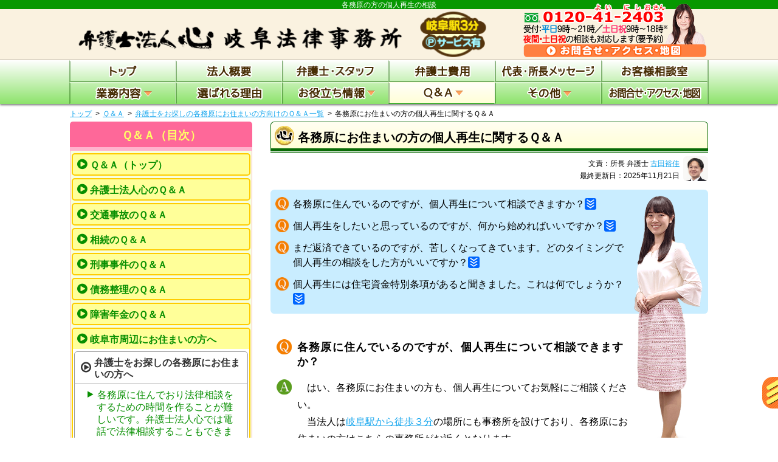

--- FILE ---
content_type: text/html; charset=UTF-8
request_url: https://www.bengoshi-gifu.com/qanda/kakamigahara/kojinsaisei-01/
body_size: 14246
content:













<!DOCTYPE html>
<html>
<head>
<meta charset="utf-8">
<!-- Google Tag Manager -->
<script>(function(w,d,s,l,i){w[l]=w[l]||[];w[l].push({'gtm.start':
new Date().getTime(),event:'gtm.js'});var f=d.getElementsByTagName(s)[0],
j=d.createElement(s),dl=l!='dataLayer'?'&l='+l:'';j.async=true;j.src=
'https://www.googletagmanager.com/gtm.js?id='+i+dl;f.parentNode.insertBefore(j,f);
})(window,document,'script','dataLayer','GTM-TM6VDD5');</script>
<!-- End Google Tag Manager --><title>各務原にお住まいの方の個人再生に関するＱ＆Ａ｜各務原 周辺で弁護士をお探しなら【弁護士法人心 岐阜法律事務所】まで</title>
<meta name="description" content="無料相談／夜間・土日祝相談可／電話相談可／各務原の方もお気軽に！『個人再生』を得意とする弁護士がスピーディーに対応いたしますので、各務原の方もご相談ください！受付：平日9時から21時、土日祝9時から18時。">
<meta name="keywords" content="各務原,個人再生">
<link rel="stylesheet" href="//maxcdn.bootstrapcdn.com/font-awesome/4.7.0/css/font-awesome.min.css">
<!--[if lt IE 9]> 
	<script src="https://www.bengoshi-gifu.com/wp/wp-content/themes/bengoshi_parent/js/vendor/modernizr.js"></script>
<![endif]-->
<script>
	const prm_corp = "law";
</script>
<meta name='robots' content='max-image-preview:large' />
<link rel='dns-prefetch' href='//ajax.googleapis.com' />
<style id='wp-img-auto-sizes-contain-inline-css' type='text/css'>
img:is([sizes=auto i],[sizes^="auto," i]){contain-intrinsic-size:3000px 1500px}
/*# sourceURL=wp-img-auto-sizes-contain-inline-css */
</style>
<style id='wp-block-library-inline-css' type='text/css'>
:root{--wp-block-synced-color:#7a00df;--wp-block-synced-color--rgb:122,0,223;--wp-bound-block-color:var(--wp-block-synced-color);--wp-editor-canvas-background:#ddd;--wp-admin-theme-color:#007cba;--wp-admin-theme-color--rgb:0,124,186;--wp-admin-theme-color-darker-10:#006ba1;--wp-admin-theme-color-darker-10--rgb:0,107,160.5;--wp-admin-theme-color-darker-20:#005a87;--wp-admin-theme-color-darker-20--rgb:0,90,135;--wp-admin-border-width-focus:2px}@media (min-resolution:192dpi){:root{--wp-admin-border-width-focus:1.5px}}.wp-element-button{cursor:pointer}:root .has-very-light-gray-background-color{background-color:#eee}:root .has-very-dark-gray-background-color{background-color:#313131}:root .has-very-light-gray-color{color:#eee}:root .has-very-dark-gray-color{color:#313131}:root .has-vivid-green-cyan-to-vivid-cyan-blue-gradient-background{background:linear-gradient(135deg,#00d084,#0693e3)}:root .has-purple-crush-gradient-background{background:linear-gradient(135deg,#34e2e4,#4721fb 50%,#ab1dfe)}:root .has-hazy-dawn-gradient-background{background:linear-gradient(135deg,#faaca8,#dad0ec)}:root .has-subdued-olive-gradient-background{background:linear-gradient(135deg,#fafae1,#67a671)}:root .has-atomic-cream-gradient-background{background:linear-gradient(135deg,#fdd79a,#004a59)}:root .has-nightshade-gradient-background{background:linear-gradient(135deg,#330968,#31cdcf)}:root .has-midnight-gradient-background{background:linear-gradient(135deg,#020381,#2874fc)}:root{--wp--preset--font-size--normal:16px;--wp--preset--font-size--huge:42px}.has-regular-font-size{font-size:1em}.has-larger-font-size{font-size:2.625em}.has-normal-font-size{font-size:var(--wp--preset--font-size--normal)}.has-huge-font-size{font-size:var(--wp--preset--font-size--huge)}.has-text-align-center{text-align:center}.has-text-align-left{text-align:left}.has-text-align-right{text-align:right}.has-fit-text{white-space:nowrap!important}#end-resizable-editor-section{display:none}.aligncenter{clear:both}.items-justified-left{justify-content:flex-start}.items-justified-center{justify-content:center}.items-justified-right{justify-content:flex-end}.items-justified-space-between{justify-content:space-between}.screen-reader-text{border:0;clip-path:inset(50%);height:1px;margin:-1px;overflow:hidden;padding:0;position:absolute;width:1px;word-wrap:normal!important}.screen-reader-text:focus{background-color:#ddd;clip-path:none;color:#444;display:block;font-size:1em;height:auto;left:5px;line-height:normal;padding:15px 23px 14px;text-decoration:none;top:5px;width:auto;z-index:100000}html :where(.has-border-color){border-style:solid}html :where([style*=border-top-color]){border-top-style:solid}html :where([style*=border-right-color]){border-right-style:solid}html :where([style*=border-bottom-color]){border-bottom-style:solid}html :where([style*=border-left-color]){border-left-style:solid}html :where([style*=border-width]){border-style:solid}html :where([style*=border-top-width]){border-top-style:solid}html :where([style*=border-right-width]){border-right-style:solid}html :where([style*=border-bottom-width]){border-bottom-style:solid}html :where([style*=border-left-width]){border-left-style:solid}html :where(img[class*=wp-image-]){height:auto;max-width:100%}:where(figure){margin:0 0 1em}html :where(.is-position-sticky){--wp-admin--admin-bar--position-offset:var(--wp-admin--admin-bar--height,0px)}@media screen and (max-width:600px){html :where(.is-position-sticky){--wp-admin--admin-bar--position-offset:0px}}

/*# sourceURL=wp-block-library-inline-css */
</style><style id='global-styles-inline-css' type='text/css'>
:root{--wp--preset--aspect-ratio--square: 1;--wp--preset--aspect-ratio--4-3: 4/3;--wp--preset--aspect-ratio--3-4: 3/4;--wp--preset--aspect-ratio--3-2: 3/2;--wp--preset--aspect-ratio--2-3: 2/3;--wp--preset--aspect-ratio--16-9: 16/9;--wp--preset--aspect-ratio--9-16: 9/16;--wp--preset--color--black: #000000;--wp--preset--color--cyan-bluish-gray: #abb8c3;--wp--preset--color--white: #ffffff;--wp--preset--color--pale-pink: #f78da7;--wp--preset--color--vivid-red: #cf2e2e;--wp--preset--color--luminous-vivid-orange: #ff6900;--wp--preset--color--luminous-vivid-amber: #fcb900;--wp--preset--color--light-green-cyan: #7bdcb5;--wp--preset--color--vivid-green-cyan: #00d084;--wp--preset--color--pale-cyan-blue: #8ed1fc;--wp--preset--color--vivid-cyan-blue: #0693e3;--wp--preset--color--vivid-purple: #9b51e0;--wp--preset--gradient--vivid-cyan-blue-to-vivid-purple: linear-gradient(135deg,rgb(6,147,227) 0%,rgb(155,81,224) 100%);--wp--preset--gradient--light-green-cyan-to-vivid-green-cyan: linear-gradient(135deg,rgb(122,220,180) 0%,rgb(0,208,130) 100%);--wp--preset--gradient--luminous-vivid-amber-to-luminous-vivid-orange: linear-gradient(135deg,rgb(252,185,0) 0%,rgb(255,105,0) 100%);--wp--preset--gradient--luminous-vivid-orange-to-vivid-red: linear-gradient(135deg,rgb(255,105,0) 0%,rgb(207,46,46) 100%);--wp--preset--gradient--very-light-gray-to-cyan-bluish-gray: linear-gradient(135deg,rgb(238,238,238) 0%,rgb(169,184,195) 100%);--wp--preset--gradient--cool-to-warm-spectrum: linear-gradient(135deg,rgb(74,234,220) 0%,rgb(151,120,209) 20%,rgb(207,42,186) 40%,rgb(238,44,130) 60%,rgb(251,105,98) 80%,rgb(254,248,76) 100%);--wp--preset--gradient--blush-light-purple: linear-gradient(135deg,rgb(255,206,236) 0%,rgb(152,150,240) 100%);--wp--preset--gradient--blush-bordeaux: linear-gradient(135deg,rgb(254,205,165) 0%,rgb(254,45,45) 50%,rgb(107,0,62) 100%);--wp--preset--gradient--luminous-dusk: linear-gradient(135deg,rgb(255,203,112) 0%,rgb(199,81,192) 50%,rgb(65,88,208) 100%);--wp--preset--gradient--pale-ocean: linear-gradient(135deg,rgb(255,245,203) 0%,rgb(182,227,212) 50%,rgb(51,167,181) 100%);--wp--preset--gradient--electric-grass: linear-gradient(135deg,rgb(202,248,128) 0%,rgb(113,206,126) 100%);--wp--preset--gradient--midnight: linear-gradient(135deg,rgb(2,3,129) 0%,rgb(40,116,252) 100%);--wp--preset--font-size--small: 13px;--wp--preset--font-size--medium: 20px;--wp--preset--font-size--large: 36px;--wp--preset--font-size--x-large: 42px;--wp--preset--spacing--20: 0.44rem;--wp--preset--spacing--30: 0.67rem;--wp--preset--spacing--40: 1rem;--wp--preset--spacing--50: 1.5rem;--wp--preset--spacing--60: 2.25rem;--wp--preset--spacing--70: 3.38rem;--wp--preset--spacing--80: 5.06rem;--wp--preset--shadow--natural: 6px 6px 9px rgba(0, 0, 0, 0.2);--wp--preset--shadow--deep: 12px 12px 50px rgba(0, 0, 0, 0.4);--wp--preset--shadow--sharp: 6px 6px 0px rgba(0, 0, 0, 0.2);--wp--preset--shadow--outlined: 6px 6px 0px -3px rgb(255, 255, 255), 6px 6px rgb(0, 0, 0);--wp--preset--shadow--crisp: 6px 6px 0px rgb(0, 0, 0);}:where(.is-layout-flex){gap: 0.5em;}:where(.is-layout-grid){gap: 0.5em;}body .is-layout-flex{display: flex;}.is-layout-flex{flex-wrap: wrap;align-items: center;}.is-layout-flex > :is(*, div){margin: 0;}body .is-layout-grid{display: grid;}.is-layout-grid > :is(*, div){margin: 0;}:where(.wp-block-columns.is-layout-flex){gap: 2em;}:where(.wp-block-columns.is-layout-grid){gap: 2em;}:where(.wp-block-post-template.is-layout-flex){gap: 1.25em;}:where(.wp-block-post-template.is-layout-grid){gap: 1.25em;}.has-black-color{color: var(--wp--preset--color--black) !important;}.has-cyan-bluish-gray-color{color: var(--wp--preset--color--cyan-bluish-gray) !important;}.has-white-color{color: var(--wp--preset--color--white) !important;}.has-pale-pink-color{color: var(--wp--preset--color--pale-pink) !important;}.has-vivid-red-color{color: var(--wp--preset--color--vivid-red) !important;}.has-luminous-vivid-orange-color{color: var(--wp--preset--color--luminous-vivid-orange) !important;}.has-luminous-vivid-amber-color{color: var(--wp--preset--color--luminous-vivid-amber) !important;}.has-light-green-cyan-color{color: var(--wp--preset--color--light-green-cyan) !important;}.has-vivid-green-cyan-color{color: var(--wp--preset--color--vivid-green-cyan) !important;}.has-pale-cyan-blue-color{color: var(--wp--preset--color--pale-cyan-blue) !important;}.has-vivid-cyan-blue-color{color: var(--wp--preset--color--vivid-cyan-blue) !important;}.has-vivid-purple-color{color: var(--wp--preset--color--vivid-purple) !important;}.has-black-background-color{background-color: var(--wp--preset--color--black) !important;}.has-cyan-bluish-gray-background-color{background-color: var(--wp--preset--color--cyan-bluish-gray) !important;}.has-white-background-color{background-color: var(--wp--preset--color--white) !important;}.has-pale-pink-background-color{background-color: var(--wp--preset--color--pale-pink) !important;}.has-vivid-red-background-color{background-color: var(--wp--preset--color--vivid-red) !important;}.has-luminous-vivid-orange-background-color{background-color: var(--wp--preset--color--luminous-vivid-orange) !important;}.has-luminous-vivid-amber-background-color{background-color: var(--wp--preset--color--luminous-vivid-amber) !important;}.has-light-green-cyan-background-color{background-color: var(--wp--preset--color--light-green-cyan) !important;}.has-vivid-green-cyan-background-color{background-color: var(--wp--preset--color--vivid-green-cyan) !important;}.has-pale-cyan-blue-background-color{background-color: var(--wp--preset--color--pale-cyan-blue) !important;}.has-vivid-cyan-blue-background-color{background-color: var(--wp--preset--color--vivid-cyan-blue) !important;}.has-vivid-purple-background-color{background-color: var(--wp--preset--color--vivid-purple) !important;}.has-black-border-color{border-color: var(--wp--preset--color--black) !important;}.has-cyan-bluish-gray-border-color{border-color: var(--wp--preset--color--cyan-bluish-gray) !important;}.has-white-border-color{border-color: var(--wp--preset--color--white) !important;}.has-pale-pink-border-color{border-color: var(--wp--preset--color--pale-pink) !important;}.has-vivid-red-border-color{border-color: var(--wp--preset--color--vivid-red) !important;}.has-luminous-vivid-orange-border-color{border-color: var(--wp--preset--color--luminous-vivid-orange) !important;}.has-luminous-vivid-amber-border-color{border-color: var(--wp--preset--color--luminous-vivid-amber) !important;}.has-light-green-cyan-border-color{border-color: var(--wp--preset--color--light-green-cyan) !important;}.has-vivid-green-cyan-border-color{border-color: var(--wp--preset--color--vivid-green-cyan) !important;}.has-pale-cyan-blue-border-color{border-color: var(--wp--preset--color--pale-cyan-blue) !important;}.has-vivid-cyan-blue-border-color{border-color: var(--wp--preset--color--vivid-cyan-blue) !important;}.has-vivid-purple-border-color{border-color: var(--wp--preset--color--vivid-purple) !important;}.has-vivid-cyan-blue-to-vivid-purple-gradient-background{background: var(--wp--preset--gradient--vivid-cyan-blue-to-vivid-purple) !important;}.has-light-green-cyan-to-vivid-green-cyan-gradient-background{background: var(--wp--preset--gradient--light-green-cyan-to-vivid-green-cyan) !important;}.has-luminous-vivid-amber-to-luminous-vivid-orange-gradient-background{background: var(--wp--preset--gradient--luminous-vivid-amber-to-luminous-vivid-orange) !important;}.has-luminous-vivid-orange-to-vivid-red-gradient-background{background: var(--wp--preset--gradient--luminous-vivid-orange-to-vivid-red) !important;}.has-very-light-gray-to-cyan-bluish-gray-gradient-background{background: var(--wp--preset--gradient--very-light-gray-to-cyan-bluish-gray) !important;}.has-cool-to-warm-spectrum-gradient-background{background: var(--wp--preset--gradient--cool-to-warm-spectrum) !important;}.has-blush-light-purple-gradient-background{background: var(--wp--preset--gradient--blush-light-purple) !important;}.has-blush-bordeaux-gradient-background{background: var(--wp--preset--gradient--blush-bordeaux) !important;}.has-luminous-dusk-gradient-background{background: var(--wp--preset--gradient--luminous-dusk) !important;}.has-pale-ocean-gradient-background{background: var(--wp--preset--gradient--pale-ocean) !important;}.has-electric-grass-gradient-background{background: var(--wp--preset--gradient--electric-grass) !important;}.has-midnight-gradient-background{background: var(--wp--preset--gradient--midnight) !important;}.has-small-font-size{font-size: var(--wp--preset--font-size--small) !important;}.has-medium-font-size{font-size: var(--wp--preset--font-size--medium) !important;}.has-large-font-size{font-size: var(--wp--preset--font-size--large) !important;}.has-x-large-font-size{font-size: var(--wp--preset--font-size--x-large) !important;}
/*# sourceURL=global-styles-inline-css */
</style>

<style id='classic-theme-styles-inline-css' type='text/css'>
/*! This file is auto-generated */
.wp-block-button__link{color:#fff;background-color:#32373c;border-radius:9999px;box-shadow:none;text-decoration:none;padding:calc(.667em + 2px) calc(1.333em + 2px);font-size:1.125em}.wp-block-file__button{background:#32373c;color:#fff;text-decoration:none}
/*# sourceURL=/wp-includes/css/classic-themes.min.css */
</style>
<link rel='stylesheet' id='parent-style-css' href='https://www.bengoshi-gifu.com/wp/wp-content/themes/bengoshi_parent/style.css' type='text/css' media='all' />
<link rel='stylesheet' id='child-style-css' href='https://www.bengoshi-gifu.com/wp/wp-content/themes/bengoshi_gifu/style.css' type='text/css' media='all' />
<link rel='stylesheet' id='pc-parent-style-css' href='https://www.bengoshi-gifu.com/wp/wp-content/themes/bengoshi_parent/style-pc.css' type='text/css' media='all' />
<link rel='stylesheet' id='pc-child-style-css' href='https://www.bengoshi-gifu.com/wp/wp-content/themes/bengoshi_gifu/style-pc.css' type='text/css' media='all' />
<script type="text/javascript" src="//ajax.googleapis.com/ajax/libs/jquery/2.2.4/jquery.min.js" id="jquery-js"></script>
<script type="text/javascript" src="https://www.bengoshi-gifu.com/wp/wp-content/themes/bengoshi_parent/js/jcommons.js.php" id="jcommons.js-js"></script>
<script type="text/javascript" src="https://www.bengoshi-gifu.com/wp/wp-content/themes/bengoshi_parent/js/jquery.dcmegamenu.1.3.3.js" id="dcmegamenu-js"></script>
<script type="text/javascript" src="https://www.bengoshi-gifu.com/wp/wp-content/themes/bengoshi_parent/js/pc.js" id="pc-js"></script>
<script type="text/javascript" src="https://www.bengoshi-gifu.com/wp/wp-content/themes/bengoshi_parent/js/yuga.js" id="yuga-js"></script>
<script type="text/javascript" src="https://www.bengoshi-gifu.com/wp/wp-content/themes/bengoshi_parent/js/yuga.onload.js" id="yuga.onload-js"></script>
<link rel="canonical" href="https://www.bengoshi-gifu.com/qanda/kakamigahara/kojinsaisei-01/" />
<!-- Google Analytics -->
<script>
  (function(i,s,o,g,r,a,m){i['GoogleAnalyticsObject']=r;i[r]=i[r]||function(){
  (i[r].q=i[r].q||[]).push(arguments)},i[r].l=1*new Date();a=s.createElement(o),
  m=s.getElementsByTagName(o)[0];a.async=1;a.src=g;m.parentNode.insertBefore(a,m)
  })(window,document,'script','https://www.google-analytics.com/analytics.js','ga');

 ga('create', 'UA-53574319-1', 'auto');
  ga('require', 'displayfeatures');
  ga('require', 'linkid', 'linkid.js');
  ga('send', 'pageview');

</script>
<!-- Google Analytics end -->
<link rel="icon" href="/favicon.ico">
</head>

<body id="PC" class="wp-singular qanda-template-default single single-qanda postid-446 wp-theme-bengoshi_parent wp-child-theme-bengoshi_gifu kojinsaisei-01 qanda">
<!-- Google Tag Manager (noscript) -->
<noscript><iframe src="https://www.googletagmanager.com/ns.html?id=GTM-TM6VDD5"
height="0" width="0" style="display:none;visibility:hidden"></iframe></noscript>
<!-- End Google Tag Manager (noscript) -->
<div class="wrapper head_tag"><p>各務原の方の個人再生の相談</p></div>
<div class="wrapper clearfix header">
	<header>
		<div class="head_ttl">
			<p class="head_name"><a href="https://www.bengoshi-gifu.com/"><img src="https://www.bengoshi-gifu.com/wp/wp-content/themes/bengoshi_gifu/img/ttl_header.png" alt="弁護士法人心 岐阜法律事務所" width="567"></a></p>
			<p class="head_info"><a href="https://www.bengoshi-gifu.com/access/"><img src="https://www.bengoshi-gifu.com/wp/wp-content/themes/bengoshi_gifu/img/ttl_access.png" alt="" width="117"></a></p>
		</div>
		<p class="head_acc"><a href="https://www.bengoshi-gifu.com/access/"><img src="https://www.bengoshi-gifu.com/wp/wp-content/themes/bengoshi_parent/img/bnr_header_access.png" alt="" width="307"></a></p>
	</header>
<!-- .wrapper .header --></div>
<div class="wrapper nav">
	<div class="gnav_wrap">
		<div class="navigation">
			<nav>
				<ul id="mega-menu" class="gnav clearfix">
					<li><a href="https://www.bengoshi-gifu.com/"><img src="https://www.bengoshi-gifu.com/wp/wp-content/themes/bengoshi_parent/img/btn_nav01.png" alt="トップ" class="home" width="" height="22"></a></li>
					<li><a href="https://www.bengoshi-gifu.com/houjingaiyou/"><img src="https://www.bengoshi-gifu.com/wp/wp-content/themes/bengoshi_parent/img/btn_nav02.png" alt="法人概要" class="houjingaiyou" width="" height="22"></a></li>
					<li><a href="https://www.bengoshi-gifu.com/staff/"><img src="https://www.bengoshi-gifu.com/wp/wp-content/themes/bengoshi_parent/img/btn_nav03.png" alt="弁護士・スタッフ" class="staff" width="" height="22"></a></li>
					<li><a href="https://www.bengoshi-gifu.com/hiyou/"><img src="https://www.bengoshi-gifu.com/wp/wp-content/themes/bengoshi_parent/img/btn_nav04.png" alt="弁護士費用" class="hiyou" width="" height="22"></a></li>
					<li><a href="https://www.bengoshi-gifu.com/message/"><img src="https://www.bengoshi-gifu.com/wp/wp-content/themes/bengoshi_parent/img/btn_nav05dir.png" alt="代表・所長メッセージ" class="message" width="" height="22"></a></li>
					<li><a href="https://www.bengoshi-gifu.com/cs/"><img src="https://www.bengoshi-gifu.com/wp/wp-content/themes/bengoshi_parent/img/btn_nav06.png" alt="お客様相談室" class="cs" width="" height="22"></a></li>
					<li><a href="https://www.bengoshi-gifu.com/work/"><img src="https://www.bengoshi-gifu.com/wp/wp-content/themes/bengoshi_parent/img/btn_nav07.png" alt="業務内容" class="work" width="" height="22"></a>
						<ul class="sub_menu">
							<li>
								<p class="mega_ttl"><a href="https://www.bengoshi-gifu.com/work/" class="no_adapt">個人の方</a></p>
								<ul class="work_sub_menu">
									<li><a href="https://www.bengoshi-gifu.com/work/per_souzoku/">相続・遺言</a></li>
									<li><a href="https://www.bengoshi-gifu.com/work/per_jiko/">交通事故・後遺障害</a></li>
																		<li><a href="https://www.bengoshi-gifu.com/work/per_rousai/">労災(労働者側)</a></li>
																		<li><a href="https://www.bengoshi-gifu.com/work/per_shougainenkin/">障害年金</a></li>
									<li><a href="https://www.bengoshi-gifu.com/work/per_kabarai/">過払い金</a></li>
									<li><a href="https://www.bengoshi-gifu.com/work/per_saimu/">債務整理(借金問題)</a></li>
									<li><a href="https://www.bengoshi-gifu.com/work/per_furin/">不倫慰謝料</a></li>
									<li><a href="https://www.bengoshi-gifu.com/work/per_visa/">ビザ(在留資格)</a></li>
																											<li><a href="https://www.bengoshi-gifu.com/work/per_etc/">その他</a></li>
																	</ul>
							</li>
							<li>
								<p class="mega_ttl"><a href="https://www.bengoshi-gifu.com/work/" class="no_adapt">企業の方</a></p>
								<ul class="work_sub_menu">
									<li><a href="https://www.bengoshi-gifu.com/work/biz_komon/">顧問契約</a></li>
									<li><a href="https://www.bengoshi-gifu.com/work/biz_setsuritsu/">会社設立</a></li>
									<li><a href="https://www.bengoshi-gifu.com/work/biz_keiyakusyo/">契約書作成</a></li>
									<li><a href="https://www.bengoshi-gifu.com/work/biz_rousai/">労働災害(使用者側)</a></li>
									<li><a href="https://www.bengoshi-gifu.com/work/biz_roumu/">労働問題(使用者側)</a></li>
									<li><a href="https://www.bengoshi-gifu.com/work/biz_sakujoseikyu/">削除請求</a></li>
									<li><a href="https://www.bengoshi-gifu.com/work/biz_kabarai/">過払い金</a></li>
									<li><a href="https://www.bengoshi-gifu.com/work/biz_saimu/">債務整理(破産・再生)</a></li>
									<li><a href="https://www.bengoshi-gifu.com/work/biz_etc/">その他</a></li>
								</ul>
							</li>
						</ul>
					</li>
					<li><a href="https://www.bengoshi-gifu.com/point/"><img src="https://www.bengoshi-gifu.com/wp/wp-content/themes/bengoshi_parent/img/btn_nav08.png" alt="選ばれる理由" class="point" width="" height="22"></a></li>
					<li><a href="https://www.bengoshi-gifu.com/useful/"><img src="https://www.bengoshi-gifu.com/wp/wp-content/themes/bengoshi_parent/img/btn_nav09cat.png" alt="お役立ち情報" class="useful" width="" height="22"></a>
						<ul class="sub_menu flex">
<li><a href="https://www.bengoshi-gifu.com/useful/">お役立ち情報（トップ）</a></li>
<li><a href="https://www.bengoshi-gifu.com/useful/bengoshitounosenmonka/">弁護士等の専門家</a></li>
<li><a href="https://www.bengoshi-gifu.com/useful/koutsujiko-top/">交通事故</a></li>
<li><a href="https://www.bengoshi-gifu.com/useful/souzoku-top/">相続</a></li>
<li><a href="https://www.bengoshi-gifu.com/useful/furin-isharyou/">不倫の慰謝料</a></li>
<li><a href="https://www.bengoshi-gifu.com/useful/keijijiken/">刑事事件</a></li>
<li><a href="https://www.bengoshi-gifu.com/useful/saimuseiri-top/">債務整理</a></li>
<li><a href="https://www.bengoshi-gifu.com/useful/rousai/">労働災害</a></li>
<li><a href="https://www.bengoshi-gifu.com/useful/shougainenkin/">障害年金</a></li>
<li><a href="https://www.bengoshi-gifu.com/useful/shinai/">岐阜市の方へ</a></li>
<li><a href="https://www.bengoshi-gifu.com/useful/gifushuhen/">岐阜市周辺にお住まいの方へ</a></li>
						</ul>
					</li>
					<li><a href="https://www.bengoshi-gifu.com/qanda/"><img src="https://www.bengoshi-gifu.com/wp/wp-content/themes/bengoshi_parent/img/btn_nav10cat.png" alt="Q＆A" class="qanda" width="" height="22"></a>
<ul class="sub_menu">
<li><a href="https://www.bengoshi-gifu.com/qanda/">Ｑ＆Ａ（トップ）</a></li>
<li><a href="https://www.bengoshi-gifu.com/qanda/bengoshihoujinkokoro/">弁護士法人心</a></li>
<li><a href="https://www.bengoshi-gifu.com/qanda/koutsujiko-top/">交通事故</a></li>
<li><a href="https://www.bengoshi-gifu.com/qanda/souzoku-top/">相続</a></li>
<li><a href="https://www.bengoshi-gifu.com/qanda/keijijiken/">刑事事件</a></li>
<li><a href="https://www.bengoshi-gifu.com/qanda/saimuseiri-top/">債務整理</a></li>
<li><a href="https://www.bengoshi-gifu.com/qanda/shougainenkin/">障害年金</a></li>
<li><a href="https://www.bengoshi-gifu.com/qanda/gifushuhen/">岐阜市周辺にお住まいの方へ</a></li>
						</ul>
					</li>
					<li><a href="https://www.bengoshi-gifu.com/etc/"><img src="https://www.bengoshi-gifu.com/wp/wp-content/themes/bengoshi_parent/img/btn_nav11.png" alt="その他" class="etc" width="" height="22"></a>
						<ul class="sub_menu">
							<li><a href="https://www.bengoshi-gifu.com/etc/group/">グループ概要</a></li>
<li><a href="https://www.bengoshi-gifu.com/etc/column/">弁護士関連情報</a></li>
<li><a href="https://www.bengoshi-gifu.com/etc/news/">新着情報（心グループニュース）</a></li>
<li><a href="https://www.bengoshi-gifu.com/etc/denwasoudan/">電話相談・テレビ電話相談について</a></li>
<!--<li><a href="https://www.bengoshi-gifu.com/etc/coronavirus/">新型コロナウイルス対策について</a></li>-->
<li><a href="https://www.bengoshi-gifu.com/etc/recruit/">採用情報</a></li>
<li><a href="https://www.bengoshi-gifu.com/etc/sdgs/">ＳＤＧsへの取組み</a></li>
<li><a href="https://www.bengoshi-gifu.com/etc/mediainfo/">心グループのメディア出演実績</a></li>
<li><a href="https://www.bengoshi-gifu.com/etc/massmedia/">マスコミ関係者の方へ</a></li>
<li><a href="https://www.bengoshi-kokoro.com/inline/pp.php" class="open_pp" rel="nofollow">プライバシーポリシー<i class="fa fa-external-link"></i></a></li>
<li><a href="https://www.bengoshi-gifu.com/etc/link/">関連リンク</a></li>
<li><a href="https://www.bengoshi-gifu.com/etc/oyakudachi/">お役立ちリンク</a></li>
<li><a href="https://www.bengoshi-gifu.com/etc/sitemap/">サイトマップ（詳細）</a></li>						</ul>
					</li>
					<li><a href="https://www.bengoshi-gifu.com/access/"><img src="https://www.bengoshi-gifu.com/wp/wp-content/themes/bengoshi_parent/img/btn_nav12.png" alt="お問合せ・アクセス" class="access" width="" height="22"></a></li>
				</ul>
			</nav>
		<!-- .navigation --></div>
	<!-- .gnav_wrap --></div>

	<div class="navigation">
		<nav class="breadcrumb">
<ul class="clearfix"><li><a href="https://www.bengoshi-gifu.com/">トップ</a></li><li><a href="https://www.bengoshi-gifu.com/qanda/">Ｑ＆Ａ</a></li><li><a href="https://www.bengoshi-gifu.com/qanda/kakamigahara/">弁護士をお探しの各務原にお住まいの方向けのＱ＆Ａ一覧</a></li><li>各務原にお住まいの方の個人再生に関するＱ＆Ａ</li></ul>
		</nav>
	<!-- .navigation --></div>

<!-- .wrapper .nav --></div>

<div class="wrapper clearfix">






	<div class="contents">		<div class="main_col">

<h1 class="main_ttl">各務原にお住まいの方の個人再生に関するＱ＆Ａ</h1>

<div class="main_section multiple_q">


<div class="meta_section">
<ul>
	<li class="author">文責：所長 弁護士 <a href="https://www.bengoshi-gifu.com/staff/?b10">古田裕佳</a></li><li class="update_day">最終更新日：2025年11月21日</li>
</ul>
<span><a href="https://www.bengoshi-gifu.com/staff/?b10"><img src="https://www.bengoshi-gifu.com/wp/wp-content/themes/bengoshi_parent/img/pho_author_su.jpg" alt=""></a></span>
</div>
<p class="no_adapt stand_img standimg_saiseichara"><img src="https://www.bengoshi-gifu.com/wp/wp-content/themes/bengoshi_parent/img/bg_saiseichara.png" alt=""></p>

<h2 class="question">各務原に住んでいるのですが、個人再生について相談できますか？</h2>
	<div class="answer">
		<p>はい、各務原にお住まいの方も、個人再生についてお気軽にご相談ください。</p>
		<p>当法人は<a href="https://www.bengoshi-gifu.com/access/?gf">岐阜駅から徒歩３分</a>の場所にも事務所を設けており、各務原にお住まいの方はこちらの事務所がお近くとなります。</p>
		<p>また、まずはお電話でご相談いただくこともできます。</p>
		<p>個人再生について弁護士相談を希望される方は、まずはフリーダイヤルやメールフォームからお問い合わせください。</p>
	</div>
<p class="transparent no_indent internal_link"><a href="https://www.bengoshi-gifu.com/useful/saimuseiri/kojinsaisei-soudan/"><img src="https://www.bengoshi-gifu.com/wp/wp-content/themes/bengoshi_parent/img/bnr_gyoumu_saisei.png" alt=""></a></p>

<h2 class="question">個人再生をしたいと思っているのですが、何から始めればいいですか？</h2>
	<div class="answer">
		<p>まずは個人再生について、きちんと弁護士と話し合うことが大切です。</p>
		<p>個人再生を行うかどうか判断するにあたっては、借金の状況や理由、生活状況等を詳しく把握する必要があります。</p>
		<p>場合によっては、個人再生とはまた別の解決方法が適していることもありますし、個人再生ですとご意向に沿った解決ができないこともあります。</p>
		<p>当法人の個人再生相談は原則無料となっておりますので、まずは相談にお越しいただき、弁護士の雰囲気や、どのような解決方法があるか、個人再生が自分に合っているのか等を知っていただければと思います。</p>
		<p>ご相談では、お客様のご事情や借金の詳細等をお伺いさせていただき、その上で、個人再生手続きを行った場合の見通し等についてご説明いたします。</p>
		<p>できる限りご意向を尊重した対応を行えるように尽力いたしますので、お悩みのこと、ご不安なこと、解決方法のご希望など、お気軽にお話しください。</p>
	</div>
<h2 class="question">まだ返済できているのですが、苦しくなってきています。どのタイミングで個人再生の相談をした方がいいですか？</h2>
	<div class="answer">
		<p>返済が苦しくなってきている場合は、早めのご相談をおすすめします。</p>
		<p>収入よりも支出が多く、足りない分を少額の借入れで賄っているという状態が長期間続きますと、積み重なった借金と利息の返済に追われるようになり、そのうち、借金の返済をするための借金をするようになるかもしれません。</p>
		<p>また、毎月、利息分の返済しかできていない状況ですと、元の借金を減らすことができず、ずっと借金に悩まされることになってしまいます。</p>
		<p>収入が上がる見込みもないというような状態ですと、自分の力で完済することは難しいかと思いますので、早めに弁護士に相談し、個人再生などの手続きを行うことを検討されるとよいかと思います。</p>
		<p>個人再生は裁判所の関与のもと借金を大幅に減らし、残りの借金を原則３年、最長５年という長期間での分割払いで支払っていく手続きとなります。</p>
		<p>ご相談いただくと、借金の総額や財産の総額から、どれぐらい借金を圧縮できるのか見通しを立てることができます。</p>
		<p>具体的な見通しが見えることで、精神的にも楽になるのではないかと思います。</p>
	</div>
<h2 class="question">個人再生には住宅資金特別条項があると聞きました。これは何でしょうか？</h2>
	<div class="answer">
		<p>住宅資金特別条項は、住宅ローンだけはそのままに、その他の借金を減額できるという制度です。</p>
		<p>個人再生において住宅資金特別条項の定めを入れますと、住宅ローン以外の債務を圧縮し、残った債務を住宅ローンと合わせて支払っていくこととなります。</p>
		<p>この手続きですと、住宅を手放さずに借金を大幅に減らすことができます。</p>
		<p>ただ、住宅ローンの支払いが残っているすべての方がこの手続きを行えるわけではなく、住宅資金特別条項が利用できない場合もあります。</p>
		<p>個人再生を行ったが、想定していた結果が得られず後悔するということのないように、個人再生を行った場合の見通し等をきちんと把握されることが大切です。</p>
		<p>そのためにも、個人再生などの債務整理に詳しい弁護士に相談されることをおすすめします。</p>
		<p>当法人では、個人再生のご相談に対し、個人再生が行えるかを判断させていただくと共に、できる限りお客様のご意向に沿った借金問題の解決が行えるように考えさせていただきます。</p>
		<p>個人再生など、借金問題の解決を集中して取り扱っている弁護士が丁寧に対応させていただきますので、各務原にお住まいの方は当法人をご利用ください。</p>
		<p>住宅を手放したくないという理由から個人再生を希望されている方は、本当にそのような解決が可能なのか当法人にご相談いただければと思います。</p>
	</div>

<p class="transparent no_indent internal_link"><a href="https://www.bengoshi-gifu.com/useful/saimuseiri/kojinsaisei-soudan/"><img src="https://www.bengoshi-gifu.com/wp/wp-content/themes/bengoshi_parent/img/bnr_gyoumu_saisei.png" alt=""></a></p>





	</div><!-- .main_section end -->


<script>
$(function(){
	if($('.main_section h2').length > 1 && !$('h1').hasClass('question')){//main_section内のh2が2つ以上の場合
		$('.main_section h2:eq(0)').before('<ul id="index" class="ttl_list"></ul>');
		var countId = 1;
		$('.main_section h2:not(.exc)').each(function(){
			var ttlText = $(this).text();
			var lv = this.nodeName.toLowerCase();//hタグのレベルを取得
			this.id = 'ttl-' + countId;
			countId ++;
			$('#index').append('<li class="lv_'+lv+'"><a href="#'+this.id+'">'+ttlText+'<svg><use class="li_arrow" xlink:href="#droparrow-mask"></use></svg></a></li>');
		});
	}
});
</script>
<style>
	.stand_img{
		background-color:transparent;/*打消し*/
	}
	.single .main_section h2{
		display:flex;
	}
	.ttl_list{
		background-color: #c9edff;
	}
	.ttl_list li{
		padding-left: 1.8em !important;
		text-indent: 0 !important;
	}
	.ttl_list a{
		position: relative;
	}
	.ttl_list a:before{
		position: absolute;
		left: -1.8em;
		content: "";
		width: 1.4em;
		height: 1.4em;
		background-image: url(https://www.bengoshi-gifu.com/wp/wp-content/themes/bengoshi_parent/img/bg_q.png);
		background-repeat: no-repeat;
		background-size: contain;
		line-height: 1.5em;
	}
	.ttl_list a{
		color: #000;
		text-decoration: none;
	}
	.ttl_list svg {
		margin-right: .3em;
		border-radius: .2em;
		background: #fff;
		width: 1.2em;
		height: 1.2em;
		vertical-align: sub;
	}
	.ttl_list .li_arrow {
		fill: #06f;
	}
	.ttl_list{
		margin-bottom: 2em !important;
	}
	.ttl_list{
		padding: .75em .5em;
		border-radius: .4rem;
	}
	.ttl_list li{
		line-height: 1.5em;
	}
	.ttl_list li~li{
		margin-top: .75em;
	}
	.ttl_list a:hover,.ttl_list a:hover:before{
		color: #16a6ee;
	}
</style>
	<p class="post_link">
			<span class="float_l"><a href="https://www.bengoshi-gifu.com/qanda/ogaki/jikohasan-02/" rel="next"><i class="fa fa-chevron-circle-left" aria-hidden="true"></i><span>大垣にお住まいの方の自己破産に関するＱ＆Ａ</span></a></span>				<span class="float_r"><a href="https://www.bengoshi-gifu.com/qanda/bengoshihoujinkokoro/shoukai-anken/" rel="prev"><span><em>紹介がなくても</em>，弁護士に依頼できますか？</span><i class="fa fa-chevron-circle-right" aria-hidden="true"></i></a></span>		</p>

<div class="align_c transparent section"><p><a href="https://www.bengoshi-gifu.com/useful/"><img src="https://www.bengoshi-gifu.com/wp/wp-content/themes/bengoshi_parent/img/bnr_useful_b.png" alt=""></a></p></div>

<!--  PCとSPで分岐させる-->

<ul class="maincolbnr transparent">
			<li>
			<a href="https://www.bengoshi-gifu.com/etc/denwasoudan/"><img src="https://www.bengoshi-gifu.com/wp/wp-content/themes/bengoshi_parent/img/bnr_denwasoudan.png" alt="電話法律相談へ"></a>
				</li>
	

	<li><a href="https://www.bengoshi-gifu.com/point/"><img src="https://www.bengoshi-gifu.com/wp/wp-content/themes/bengoshi_parent/img/bnr_riyuu.png" alt="選ばれる理由へ"></a>
				</li>


		<li class="no_adapt">
			<a href="https://www.bengoshi-gifu.com/work/"><img src="https://www.bengoshi-gifu.com/wp/wp-content/themes/bengoshi_parent/img/bnr_gyoumu.png" alt="業務内容へ"></a>
					</li>
</ul>

<style>
.maincolbnr {
	overflow: hidden;
}
.maincolbnr li p.wide_section {
    overflow: visible;
}
.maincolbnr>li{
	display: inline-block;
	margin-bottom: 2em;
}
.maincolbnr img {
	display: inline;
}
</style>
<style>
	.maincolbnr {
		display: flex;
		flex-wrap: wrap;
		justify-content: center;
	}
	.maincolbnr >li{
		flex-basis: 350px;
	}
	.maincolbnr img{
		width: 100%;
	}
	.maincolbnr .bnrbtm_text{
		width: 350px;
		margin-right:auto;
		margin-left:auto;
	}
</style>
<script>
$(function(){
	var n = $('.maincolbnr>li').length;
	if(n % 2 == 0){//li偶数個の場合
		$('.maincolbnr>li:nth-child(odd)').css('margin-right','20px');
	}else{//li奇数個の場合
		$('.maincolbnr>li:nth-child(even)').css('margin-right','20px');
		$('.maincolbnr>li:first-child').css('flex-basis','100%');
		$('.maincolbnr>li:first-child a').css({'display': 'block','width':'350px','margin-left': 'auto','margin-right': 'auto'});
	}
});
</script>

			<div class="section transparent">
								<p><a href="https://www.bengoshi-gifu.com/staff/?mokuji-law"><img src="https://www.bengoshi-gifu.com/wp/wp-content/themes/bengoshi_parent/img/bnr_bengoshiall.png" alt="弁護士紹介へ"></a></p>
								<div class="bnrbtm_text"><p>個人再生について弁護士法人心にご相談いただきますと，債務整理を中心に取り扱っている弁護士が対応させていただきます。お客様のお悩みを丁寧にお伺いし，適切なサポートをさせていただきますので，安心してご相談いただければと思います。</p></div>
			</div>
			<div class="section transparent">
				<p><a href="https://www.bengoshi-gifu.com/staff/?staff"><img src="https://www.bengoshi-gifu.com/wp/wp-content/themes/bengoshi_parent/img/bnr_staffall.png" alt="スタッフ紹介へ"></a></p>
				<div class="bnrbtm_text"><p>個人再生を考えているが不安があるという方は，弁護士法人心にご相談ください。弁護士がしっかりと相談にのらせていただきます。ご相談予約はフリーダイヤルから承っており，スタッフが丁寧に対応させていただきますので，お気軽にお電話ください。</p></div>
			</div>


	<div class="section">
	<iframe scrolling="no" class="main_if" id="areamain_if" src="https://www.iframe.law-kokoro.com/access/index-if.php?ifname=areamain&corp=law&project=bengoshi&area=gifu&file=true&swtype=areamap"></iframe>
<div class="bnrbtm_text"><p>弁護士法人心は岐阜駅から徒歩３分のように，ご来所いただきやすい立地に事務所を設けていますし，フリーダイヤルからご相談予約を受け付けております。個人再生などの債務整理に対応している弁護士をお探しの方は，当法人にご相談ください。</p></div>
	</div>

	<div class="section">
			<div class="contact_bnr" id="contact_us">
				<p class="contact_btn"><a href="https://www.bengoshi.kokoro-form.com/bengoshi.php?place=岐阜" class="open_form" rel="nofollow"><img src="https://www.bengoshi-gifu.com/wp/wp-content/themes/bengoshi_parent/img/btn_contact_mail.png" width="326" height="47"></a><a href="https://www.bengoshi-gifu.com/access/"><img src="https://www.bengoshi-gifu.com/wp/wp-content/themes/bengoshi_parent/img/btn_contact_access.png" width="326" height="47"></a></p>
				<p class="contact_comment"><a href="https://www.bengoshi-gifu.com/etc/news/"><img src="https://www.bengoshi-gifu.com/wp/wp-content/themes/bengoshi_parent/img/btn_contact_news.png" width="672"></a></p>
			</div>
		</div>
		</div><!-- /main_col -->
		<div class="sub_col qanda_clr">



<p class="submenu_ttl end_index">Ｑ＆Ａ（目次）</p>
<div class="sub_accordion">
<p class="cat_btn"><a href="https://www.bengoshi-gifu.com/qanda/">Ｑ＆Ａ（トップ）</a></p>
<p class="cat_btn"><a href="https://www.bengoshi-gifu.com/qanda/bengoshihoujinkokoro/">弁護士法人心のＱ＆Ａ</a></p>
<p class="cat_btn"><a href="https://www.bengoshi-gifu.com/qanda/koutsujiko-top/">交通事故のＱ＆Ａ</a></p>
<p class="cat_btn"><a href="https://www.bengoshi-gifu.com/qanda/souzoku-top/">相続のＱ＆Ａ</a></p>
<p class="cat_btn"><a href="https://www.bengoshi-gifu.com/qanda/keijijiken/">刑事事件のＱ＆Ａ</a></p>
<p class="cat_btn"><a href="https://www.bengoshi-gifu.com/qanda/saimuseiri-top/">債務整理のＱ＆Ａ</a></p>
<p class="cat_btn"><a href="https://www.bengoshi-gifu.com/qanda/shougainenkin/">障害年金のＱ＆Ａ</a></p>
<div class="accordion_frame selected"><!-- accordion_frame(l_ttl) -->
<p class="open_cat"><a href="https://www.bengoshi-gifu.com/qanda/gifushuhen/">岐阜市周辺にお住まいの方へ</a></p>
<div class="middle_cat_list"><!-- middle_cat_list -->
	<p><a href="https://www.bengoshi-gifu.com/qanda/kakamigahara/">弁護士をお探しの各務原にお住まいの方へ</a></p>
	<div class="accordion_list"><!-- accordion_list --><ul class="cat_list">
		<li><a href="https://www.bengoshi-gifu.com/qanda/kakamigahara/soudan-01/">各務原に住んでおり法律相談をするための時間を作ることが難しいです。弁護士法人心では電話で法律相談することもできますか？</a></li>
		<li><a href="https://www.bengoshi-gifu.com/qanda/kakamigahara/koutsujiko-01/">各務原に住んでいるのですが，交通事故に遭い，保険会社から提示された慰謝料に納得がいきません。弁護士法人心は慰謝料の交渉をしてくれますか？</a></li>
		<li><a href="https://www.bengoshi-gifu.com/qanda/kakamigahara/kouishougai-01/">各務原に住んでおり，後遺障害に詳しい弁護士法人心に相談したいのですが，土日も対応してくれますか？</a></li>
		<li><a href="https://www.bengoshi-gifu.com/qanda/kakamigahara/koujinoukinoushougai-01/">各務原に住んでおり，高次脳機能障害の後遺障害等級について知りたいのですが，弁護士法人心は対応してくれますか？</a></li>
		<li><a href="https://www.bengoshi-gifu.com/qanda/kakamigahara/muchiuchi-01/">各務原に住んでいますが，弁護士にむち打ちでの交通事故対応について相談したいと考えています。相談料について教えてください。</a></li>
		<li><a href="https://www.bengoshi-gifu.com/qanda/kakamigahara/shakkinmondai-01/">各務原にお住まいの方の借金問題に関するＱ＆Ａ</a></li>
		<li><a href="https://www.bengoshi-gifu.com/qanda/kakamigahara/saimuseiri-01/">各務原にお住まいの方の債務整理に関するＱ＆Ａ</a></li>
		<li><a href="https://www.bengoshi-gifu.com/qanda/kakamigahara/kabaraikin-01/">各務原にお住まいの方の過払い金返還請求に関するＱ＆Ａ</a></li>
		<li><a href="https://www.bengoshi-gifu.com/qanda/kakamigahara/kojinsaisei-01/">各務原にお住まいの方の個人再生に関するＱ＆Ａ</a></li>
		<li><a href="https://www.bengoshi-gifu.com/qanda/kakamigahara/jikohasan-01/">各務原にお住まいの方の自己破産に関するＱ＆Ａ</a></li>
		<li><a href="https://www.bengoshi-gifu.com/qanda/kakamigahara/shakkinhensai-01/">各務原にお住まいの方の借金返済に関するＱ＆Ａ</a></li>
		<li><a href="https://www.bengoshi-gifu.com/qanda/kakamigahara/souzoku-01/">各務原にお住まいの方の相続に関するＱ＆Ａ</a></li>
		<li><a href="https://www.bengoshi-gifu.com/qanda/kakamigahara/yuigon-01/">各務原に住んでいて，弁護士に遺言書をチェックしてもらいたいと考えています。弁護士法人心ではすでに作成してある遺言書のチェックもしてもらえますか？</a></li>
		<li><a href="https://www.bengoshi-gifu.com/qanda/kakamigahara/isanbunkatsu-01/">各務原に住んでいて，弁護士に遺産分割に関する相談をしたいと考えています。弁護士法人心にはどのようなことをお願いできますか？</a></li>
		<li><a href="https://www.bengoshi-gifu.com/qanda/kakamigahara/iryubun-01/">各務原在住で相続財産に不満があり，遺留分に関する相談をしたいのですが，弁護士法人心はどのような対応をしてくれますか？</a></li>
	</ul></div><!-- /accordion_list -->
	<p><a href="https://www.bengoshi-gifu.com/qanda/ogaki/">大垣にお住まいの方へ</a></p>
</div><!-- /middle_cat_list -->
</div><!-- /accordion_frame(l_ttl) -->
</div><!-- /sub_accordion -->			<div class="sub_bnr transparent section">
				<p><a href="https://www.bengoshi-gifu.com/etc/denwasoudan/"><img src="https://www.bengoshi-gifu.com/wp/wp-content/themes/bengoshi_parent/img/bnr_denwasoudan.png" alt="" width="300"></a></p>

<!--
				<p><a href="https://www.bengoshi-gifu.com/etc/coronavirus/"><img src="https://www.bengoshi-gifu.com/wp/wp-content/themes/bengoshi_parent/img/bnr_corona_side.png" alt="" width="300"></a></p>
-->




				<p><a href="https://www.bengoshi-gifu.com/message/"><img src="https://www.bengoshi-gifu.com/wp/wp-content/themes/bengoshi_parent/img/bnr_message_dir.png" alt="" width="300"></a></p>
				<p><a href="https://www.bengoshi-gifu.com/point/"><img src="https://www.bengoshi-gifu.com/wp/wp-content/themes/bengoshi_parent/img/bnr_riyuu.png" alt="" width="300"></a></p>
				<p><a href="https://www.bengoshi-gifu.com/etc/group/"><img src="https://www.bengoshi-gifu.com/wp/wp-content/themes/bengoshi_parent/img/bnr_group.png" alt="" width="300"></a></p>
			</div>
			<div class="section">
	<iframe scrolling="no" class="main_if" id="areasub_if" src="https://www.iframe.law-kokoro.com/access/index-if.php?ifname=areasub&corp=law&project=bengoshi&area=gifu&file=true&swtype=areamap"></iframe>
			</div>
			<p class="access_bnr transparent section"><a href="https://www.bengoshi-gifu.com/access"><img src="https://www.bengoshi-gifu.com/wp/wp-content/themes/bengoshi_parent/img/bnr_tel.png" alt="お問合せ・アクセス・地図へ" width="300"></a></p>
			<aside class="section bengoshi_area">
				<p class="section subbengoshi_tgl"><img src="https://www.bengoshi-gifu.com/wp/wp-content/themes/bengoshi_parent/img-sp/bnr_bengoshiall.jpg" alt="" width="100%"></p>
<div class="section">
	<p class="sub_ttl"><img src="https://www.bengoshi-gifu.com/wp/wp-content/themes/bengoshi_parent/img/ttl_bengoshilist.png" alt="" width="100%"></p>
	<ul class="sub_staff transparent">
		<li><a href="https://www.bengoshi-gifu.com/staff/?b1"><img src="https://www.bengoshi-gifu.com/wp/wp-content/themes/bengoshi_parent/img/bnr_b_a.jpg" alt="" width="100%"></a></li>
		<li><a href="https://www.bengoshi-gifu.com/staff/?b53"><img src="https://www.bengoshi-gifu.com/wp/wp-content/themes/bengoshi_parent/img/bnr_b_fu2.jpg" alt="" width="100%"></a></li>
		<li><a href="https://www.bengoshi-gifu.com/staff/?b54"><img src="https://www.bengoshi-gifu.com/wp/wp-content/themes/bengoshi_parent/img/bnr_b_ma2.jpg" alt="" width="100%"></a></li>
		<li><a href="https://www.bengoshi-gifu.com/staff/?b14"><img src="https://www.bengoshi-gifu.com/wp/wp-content/themes/bengoshi_parent/img/bnr_b_chi.jpg" alt="" width="100%"></a></li>
		<li><a href="https://www.bengoshi-gifu.com/staff/?b10"><img src="https://www.bengoshi-gifu.com/wp/wp-content/themes/bengoshi_parent/img/bnr_b_su.jpg" alt="" width="100%"></a></li>
		<li><a href="https://www.bengoshi-gifu.com/staff/?b4"><img src="https://www.bengoshi-gifu.com/wp/wp-content/themes/bengoshi_parent/img/bnr_b_u.jpg" alt="" width="100%"></a></li>
		<li><a href="https://www.bengoshi-gifu.com/staff/?b2"><img src="https://www.bengoshi-gifu.com/wp/wp-content/themes/bengoshi_parent/img/bnr_b_o.jpg" alt="" width="100%"></a></li>
		<li><a href="https://www.bengoshi-gifu.com/staff/?b16"><img src="https://www.bengoshi-gifu.com/wp/wp-content/themes/bengoshi_parent/img/bnr_b_te.jpg" alt="" width="100%"></a></li>
		<li><a href="https://www.bengoshi-gifu.com/staff/?b6"><img src="https://www.bengoshi-gifu.com/wp/wp-content/themes/bengoshi_parent/img/bnr_b_ki.jpg" alt="" width="100%"></a></li>
		<li><a href="https://www.bengoshi-gifu.com/staff/?b8"><img src="https://www.bengoshi-gifu.com/wp/wp-content/themes/bengoshi_parent/img/bnr_b_ku.jpg" alt="" width="100%"></a></li>
		<li><a href="https://www.bengoshi-gifu.com/staff/?b7"><img src="https://www.bengoshi-gifu.com/wp/wp-content/themes/bengoshi_parent/img/bnr_b_shi.jpg" alt="" width="100%"></a></li>
		<li><a href="https://www.bengoshi-gifu.com/staff/?b15"><img src="https://www.bengoshi-gifu.com/wp/wp-content/themes/bengoshi_parent/img/bnr_b_tsu.jpg" alt="" width="100%"></a></li>
		<li><a href="https://www.bengoshi-gifu.com/staff/?b37"><img src="https://www.bengoshi-gifu.com/wp/wp-content/themes/bengoshi_parent/img/bnr_b_ke2.jpg" alt="" width="100%"></a></li>
		<li><a href="https://www.bengoshi-gifu.com/staff/?b33"><img src="https://www.bengoshi-gifu.com/wp/wp-content/themes/bengoshi_parent/img/bnr_b_yu.jpg" alt="" width="100%"></a></li>
		<li><a href="https://www.bengoshi-gifu.com/staff/?b18"><img src="https://www.bengoshi-gifu.com/wp/wp-content/themes/bengoshi_parent/img/bnr_b_shi2.jpg" alt="" width="100%"></a></li>
		<li><a href="https://www.bengoshi-gifu.com/staff/?b21"><img src="https://www.bengoshi-gifu.com/wp/wp-content/themes/bengoshi_parent/img/bnr_b_fu.jpg" alt="" width="100%"></a></li>
		<li><a href="https://www.bengoshi-gifu.com/staff/?b24"><img src="https://www.bengoshi-gifu.com/wp/wp-content/themes/bengoshi_parent/img/bnr_b_mu.jpg" alt="" width="100%"></a></li>
		<li><a href="https://www.bengoshi-gifu.com/staff/?b47"><img src="https://www.bengoshi-gifu.com/wp/wp-content/themes/bengoshi_parent/img/bnr_b_ni2.jpg" alt="" width="100%"></a></li>
		<li><a href="https://www.bengoshi-gifu.com/staff/?b28"><img src="https://www.bengoshi-gifu.com/wp/wp-content/themes/bengoshi_parent/img/bnr_b_ri.jpg" alt="" width="100%"></a></li>
		<li><a href="https://www.bengoshi-gifu.com/staff/?b31"><img src="https://www.bengoshi-gifu.com/wp/wp-content/themes/bengoshi_parent/img/bnr_b_wa.jpg" alt="" width="100%"></a></li>
		<li><a href="https://www.bengoshi-gifu.com/staff/?b32"><img src="https://www.bengoshi-gifu.com/wp/wp-content/themes/bengoshi_parent/img/bnr_b_a2.jpg" alt="" width="100%"></a></li>
		<li><a href="https://www.bengoshi-gifu.com/staff/?b52"><img src="https://www.bengoshi-gifu.com/wp/wp-content/themes/bengoshi_parent/img/bnr_b_hi2.jpg" alt="" width="100%"></a></li>
		<li><a href="https://www.bengoshi-gifu.com/staff/?b35"><img src="https://www.bengoshi-gifu.com/wp/wp-content/themes/bengoshi_parent/img/bnr_b_ki2.jpg" alt="" width="100%"></a></li>
		<li><a href="https://www.bengoshi-gifu.com/staff/?b40"><img src="https://www.bengoshi-gifu.com/wp/wp-content/themes/bengoshi_parent/img/bnr_b_so2.jpg" alt="" width="100%"></a></li>
		<li><a href="https://www.bengoshi-gifu.com/staff/?b41"><img src="https://www.bengoshi-gifu.com/wp/wp-content/themes/bengoshi_parent/img/bnr_b_ta2.jpg" alt="" width="100%"></a></li>
		<li><a href="https://www.bengoshi-gifu.com/staff/?b44"><img src="https://www.bengoshi-gifu.com/wp/wp-content/themes/bengoshi_parent/img/bnr_b_te2.jpg" alt="" width="100%"></a></li>
		<li><a href="https://www.bengoshi-gifu.com/staff/?b45"><img src="https://www.bengoshi-gifu.com/wp/wp-content/themes/bengoshi_parent/img/bnr_b_to2.jpg" alt="" width="100%"></a></li>
		<li><a href="https://www.bengoshi-gifu.com/staff/?b46"><img src="https://www.bengoshi-gifu.com/wp/wp-content/themes/bengoshi_parent/img/bnr_b_na2.jpg" alt="" width="100%"></a></li>
		<li><a href="https://www.bengoshi-gifu.com/staff/?b42"><img src="https://www.bengoshi-gifu.com/wp/wp-content/themes/bengoshi_parent/img/bnr_b_chi2.jpg" alt="" width="100%"></a></li>
		<li><a href="https://www.bengoshi-gifu.com/staff/?b48"><img src="https://www.bengoshi-gifu.com/wp/wp-content/themes/bengoshi_parent/img/bnr_b_nu2.jpg" alt="" width="100%"></a></li>
		<li><a href="https://www.bengoshi-gifu.com/staff/?b49"><img src="https://www.bengoshi-gifu.com/wp/wp-content/themes/bengoshi_parent/img/bnr_b_ne2.jpg" alt="" width="100%"></a></li>
		<li><a href="https://www.bengoshi-gifu.com/staff/?b50"><img src="https://www.bengoshi-gifu.com/wp/wp-content/themes/bengoshi_parent/img/bnr_b_no2.jpg" alt="" width="100%"></a></li>
		<li><a href="https://www.bengoshi-gifu.com/staff/?b60"><img src="https://www.bengoshi-gifu.com/wp/wp-content/themes/bengoshi_parent/img/bnr_b_yo2.jpg" alt="" width="100%"></a></li>
		<li><a href="https://www.bengoshi-gifu.com/staff/?b56"><img src="https://www.bengoshi-gifu.com/wp/wp-content/themes/bengoshi_parent/img/bnr_b_me2.jpg" alt="" width="100%"></a></li>
		<li><a href="https://www.bengoshi-gifu.com/staff/?b57"><img src="https://www.bengoshi-gifu.com/wp/wp-content/themes/bengoshi_parent/img/bnr_b_mo2.jpg" alt="" width="100%"></a></li>
		<li><a href="https://www.bengoshi-gifu.com/staff/?b58"><img src="https://www.bengoshi-gifu.com/wp/wp-content/themes/bengoshi_parent/img/bnr_b_ya2.jpg" alt="" width="100%"></a></li>
		<li><a href="https://www.bengoshi-gifu.com/staff/?b62"><img src="https://www.bengoshi-gifu.com/wp/wp-content/themes/bengoshi_parent/img/bnr_b_ri2.jpg" alt="" width="100%"></a></li>
		<li><a href="https://www.bengoshi-gifu.com/staff/?b64"><img src="https://www.bengoshi-gifu.com/wp/wp-content/themes/bengoshi_parent/img/bnr_b_re2.jpg" alt="" width="100%"></a></li>
		<li><a href="https://www.bengoshi-gifu.com/staff/?b65"><img src="https://www.bengoshi-gifu.com/wp/wp-content/themes/bengoshi_parent/img/bnr_b_ro2.jpg" alt="" width="100%"></a></li>
		<li><a href="https://www.bengoshi-gifu.com/staff/?b66"><img src="https://www.bengoshi-gifu.com/wp/wp-content/themes/bengoshi_parent/img/bnr_b_wa2.jpg" alt="" width="100%"></a></li>
		<li><a href="https://www.bengoshi-gifu.com/staff/?b67"><img src="https://www.bengoshi-gifu.com/wp/wp-content/themes/bengoshi_parent/img/bnr_b_i3.jpg" alt="" width="100%"></a></li>
		<li><a href="https://www.bengoshi-gifu.com/staff/?b68"><img src="https://www.bengoshi-gifu.com/wp/wp-content/themes/bengoshi_parent/img/bnr_b_u3.jpg" alt="" width="100%"></a></li>
		<li><a href="https://www.bengoshi-gifu.com/staff/?b69"><img src="https://www.bengoshi-gifu.com/wp/wp-content/themes/bengoshi_parent/img/bnr_b_e3.jpg" alt="" width="100%"></a></li>
		<li><a href="https://www.bengoshi-gifu.com/staff/?b70"><img src="https://www.bengoshi-gifu.com/wp/wp-content/themes/bengoshi_parent/img/bnr_b_ka3.jpg" alt="" width="100%"></a></li>
		<li><a href="https://www.bengoshi-gifu.com/staff/?b72"><img src="https://www.bengoshi-gifu.com/wp/wp-content/themes/bengoshi_parent/img/bnr_b_ke3.jpg" alt="" width="100%"></a></li>
		<li><a href="https://www.bengoshi-gifu.com/staff/?b74"><img src="https://www.bengoshi-gifu.com/wp/wp-content/themes/bengoshi_parent/img/bnr_b_so3.jpg" alt="" width="100%"></a></li>
		<li><a href="https://www.bengoshi-gifu.com/staff/?b75"><img src="https://www.bengoshi-gifu.com/wp/wp-content/themes/bengoshi_parent/img/bnr_b_ta3.jpg" alt="" width="100%"></a></li>
		<li><a href="https://www.bengoshi-gifu.com/staff/?b76"><img src="https://www.bengoshi-gifu.com/wp/wp-content/themes/bengoshi_parent/img/bnr_b_su3.jpg" alt="" width="100%"></a></li>
		<li><a href="https://www.bengoshi-gifu.com/staff/?b77"><img src="https://www.bengoshi-gifu.com/wp/wp-content/themes/bengoshi_parent/img/bnr_b_shi3.jpg" alt="" width="100%"></a></li>
	</ul>
	<p class="btm_close">閉じる<i class="fa fa-times-circle"></i></p>
</div>
				<p class="transparent section"><a href="https://www.bengoshi-gifu.com/staff/?staff"><img src="https://www.bengoshi-gifu.com/wp/wp-content/themes/bengoshi_parent/img-sp/bnr_staffall.jpg" alt="" width="300"></a></p>
				<p class="transparent"><a href="https://www.bengoshi-gifu.com/etc/recruit/"><img src="https://www.bengoshi-gifu.com/wp/wp-content/themes/bengoshi_parent/img/bnr_recruit.png" alt="" width="300"></a></p>
			</aside>
			<p class="transparent section"><a href="https://www.bengoshi-gifu.com/useful/"><img src="https://www.bengoshi-gifu.com/wp/wp-content/themes/bengoshi_parent/img/bnr_useful.png" alt="" width="300"></a></p>
			<p class="transparent section"><a href="https://www.bengoshi-gifu.com/qanda/"><img src="https://www.bengoshi-gifu.com/wp/wp-content/themes/bengoshi_parent/img/bnr_qanda.png" alt="" width="300"></a></p>















			<div class="section">
				<p class="access_bnr transparent"><a href="https://www.bengoshi-gifu.com/access/"><img src="https://www.bengoshi-gifu.com/wp/wp-content/themes/bengoshi_parent/img/bnr_tel.png" alt="お問合せ・アクセス・地図へ" width="300"></a></p>
		</div><!-- .subcol -->	</div><!-- .contents -->
</div><!-- .wrapper -->
<div class="wrapper clearfix footer">
	<div class="footer_h2">
		<h2>サイトマップ</h2>
	</div>
	<footer>
		<div class="footer_sitemap">
					<ul>
				<li><a href="https://www.bengoshi-gifu.com/">トップ</a></li>
				<li><a href="https://www.bengoshi-gifu.com/houjingaiyou/">法人概要</a></li>
				<li><a href="https://www.bengoshi-gifu.com/staff/">弁護士・スタッフ</a></li>
				<li><a href="https://www.bengoshi-gifu.com/hiyou/">弁護士費用</a></li>
				<li><a href="https://www.bengoshi-gifu.com/message/">代表・所長メッセージ</a></li>
				<li><a href="https://www.bengoshi-gifu.com/cs/">お客様相談室</a></li>
			</ul>

			<ul>
				<li><a href="https://www.bengoshi-gifu.com/work/">業務内容（個人の方）</a>
					<ul class="sub_menu">
						<li><a href="https://www.bengoshi-gifu.com/work/per_souzoku/">相続・遺言</a></li>
						<li><a href="https://www.bengoshi-gifu.com/work/per_jiko/">交通事故・後遺障害</a></li>
												<li><a href="https://www.bengoshi-gifu.com/work/per_rousai/">労災（労働者側）</a></li>
											<li><a href="https://www.bengoshi-gifu.com/work/per_shougainenkin/">障害年金</a></li>
						<li><a href="https://www.bengoshi-gifu.com/work/per_kabarai/">過払い金</a></li>
						<li><a href="https://www.bengoshi-gifu.com/work/per_saimu/">債務整理（借金問題）</a></li>
						<li><a href="https://www.bengoshi-gifu.com/work/per_furin/">不倫慰謝料</a></li>
						<li><a href="https://www.bengoshi-gifu.com/work/per_visa/">ビザ(在留資格)</a></li>
												<li><a href="https://www.bengoshi-gifu.com/work/per_shintaku/">民事信託・家族信託</a></li>
						<li><a href="https://www.bengoshi-gifu.com/work/per_rikon/">離婚</a></li>
						<li><a href="https://www.bengoshi-gifu.com/work/per_fudousan/">不動産トラブル</a></li>
						<li><a href="https://www.bengoshi-gifu.com/work/per_roudou/">労働事件(労働者側)</a></li>
						<li><a href="https://www.bengoshi-gifu.com/work/per_asbestos/">アスベスト（石綿）</a></li>
					</ul>
				</li>
			</ul>

			<ul>
				<li><a href="https://www.bengoshi-gifu.com/work/">業務内容（企業の方）</a>
					<ul class="sub_menu">
						<li><a href="https://www.bengoshi-gifu.com/work/biz_komon/">顧問契約</a></li>
						<li><a href="https://www.bengoshi-gifu.com/work/biz_setsuritsu/">会社設立</a></li>
						<li><a href="https://www.bengoshi-gifu.com/work/biz_keiyakusyo/">契約書作成</a></li>
						<li><a href="https://www.bengoshi-gifu.com/work/biz_rousai/">労働災害（使用者側）</a></li>
						<li><a href="https://www.bengoshi-gifu.com/work/biz_roumu/">労働問題（使用者側）</a></li>
						<li><a href="https://www.bengoshi-gifu.com/work/biz_sakujoseikyu/">削除請求</a></li>
						<li><a href="https://www.bengoshi-gifu.com/work/biz_kabarai/">過払い金</a></li>
						<li><a href="https://www.bengoshi-gifu.com/work/biz_saimu/">債務整理(破産･再生)</a></li>
						<li><a href="https://www.bengoshi-gifu.com/work/biz_syoukei/">事業承継</a></li>
						<li><a href="https://www.bengoshi-gifu.com/work/biz_saiken/">債権回収</a></li>
						<li><a href="https://www.bengoshi-gifu.com/work/biz_fudousan/">不動産トラブル</a></li>
					</ul>
				</li>
				<li><a href="https://www.bengoshi-gifu.com/point/">弁護士法人心が選ばれる理由</a></li>
				<li><a href="https://www.bengoshi-gifu.com/useful/">お役立ち情報</a></li>
				<li><a href="https://www.bengoshi-gifu.com/qanda/">Ｑ＆Ａ</a></li>
			</ul>

			<ul>
							<li><a href="https://www.bengoshi-gifu.com/etc/">その他</a>
					<ul class="sub_menu">
												<li><a href="https://www.bengoshi-gifu.com/etc/group/">グループ概要</a></li>
												<li><a href="https://www.bengoshi-gifu.com/etc/column/">弁護士関連情報</a></li>
									<li><a href="https://www.bengoshi-gifu.com/etc/news/">新着情報<span>（心グループニュース）</span></a></li>
						<li><a href="https://www.bengoshi-gifu.com/etc/denwasoudan/">電話相談・テレビ電話相談について</a></li>
									<li><a href="https://www.bengoshi-gifu.com/etc/recruit/">採用情報</a></li>
									<li><a href="https://www.bengoshi-gifu.com/etc/sdgs/">ＳＤＧsへの取組み</a></li>
						<li><a href="https://www.bengoshi-gifu.com/etc/mediainfo/">心グループのメディア出演実績</a></li>
						<li><a href="https://www.bengoshi-gifu.com/etc/massmedia/">マスコミ関係者の方へ</a></li>
						<li><a href="https://www.bengoshi-kokoro.com/inline/pp.php" class="open_pp" rel="nofollow">プライバシーポリシー<i class="fa fa-external-link"></i></a></li>
									<li><a href="https://www.bengoshi-gifu.com/etc/link/">関連リンク</a></li>
									<li><a href="https://www.bengoshi-gifu.com/etc/oyakudachi/">お役立ちリンク</a></li>
						<li><a href="https://www.bengoshi-gifu.com/etc/sitemap/">サイトマップ（詳細）</a></li>
								</ul>
				</li>
							<li><a href="https://www.bengoshi-gifu.com/access/">お問合せ・アクセス・地図</a></li>
			</ul>
		</div>
				<p class="foot_ttl"><a href="https://www.bengoshi-gifu.com/">弁護士法人心&nbsp<span>岐阜法律事務所</span><span class="shozoku"><span>所長弁護士 古田裕佳，岐阜県弁護士会所属</span></span><span class="address">〒500-8833 岐阜県岐阜市神田町9-4 <span>KJビル4F</span><span>（岐阜駅徒歩3分，名鉄岐阜駅徒歩2分）</span><span class="tel">TEL：058-269-6066</span></span></a></p>
	</footer>
</div><!-- .wrapper .footer -->
<!-- トップへ戻る -->
<p class="to_top"><a href="#"><img src="https://www.bengoshi-gifu.com/wp/wp-content/themes/bengoshi_parent/img/btn_totop.png"></a></p>
<script>$('img').error(function(){$(this).attr('alt','no image');});</script>
<svg xmlns="http://www.w3.org/2000/svg" style="display:none;">
	<symbol id="droparrow-mask" viewBox="0 0 100 100">
		<path d="M0,0H100V100H0V0ZM49.875,39.188L84.047,16.406l-7.594-5.063L49.875,29.063,23.3,11.344,15.7,16.406Zm0,24.694L84.047,41.1l-7.594-5.062L49.875,53.756,23.3,36.038,15.7,41.1Zm0,24.694L84.047,65.794l-7.594-5.062L49.875,78.45,23.3,60.731,15.7,65.794Z"/>
	</symbol>
</svg>
<script type="speculationrules">
{"prefetch":[{"source":"document","where":{"and":[{"href_matches":"/*"},{"not":{"href_matches":["/wp/wp-*.php","/wp/wp-admin/*","/wp/wp-content/uploads/*","/wp/wp-content/*","/wp/wp-content/plugins/*","/wp/wp-content/themes/bengoshi_gifu/*","/wp/wp-content/themes/bengoshi_parent/*","/*\\?(.+)"]}},{"not":{"selector_matches":"a[rel~=\"nofollow\"]"}},{"not":{"selector_matches":".no-prefetch, .no-prefetch a"}}]},"eagerness":"conservative"}]}
</script>
<script type="text/javascript" src="https://www.bengoshi-gifu.com/wp/wp-includes/js/hoverIntent.min.js" id="hoverIntent-js"></script>
</body>
</html>

--- FILE ---
content_type: text/css
request_url: https://www.bengoshi-gifu.com/wp/wp-content/themes/bengoshi_gifu/style.css
body_size: 28
content:
/*
Theme Name: 弁護士岐阜
Description: 子テーマスタイルシート
Author: kokoro-design
Template: bengoshi_parent
*/


--- FILE ---
content_type: text/css
request_url: https://www.bengoshi-gifu.com/wp/wp-content/themes/bengoshi_parent/style-pc.css
body_size: 9293
content:
/*
弁護士PC・タブレット用CSS
*/

/* ＝＝＝＝＝＝＝＝＝＝＝＝＝＝ 全ページ共通CSS ＝＝＝＝＝＝＝＝＝＝＝＝＝＝ */
/* :::::: 基本設定 :::::: */
body {
	font-size:16px;
	font-family:'Hiragino Kaku Gothic ProN','ヒラギノ角ゴ ProN W3',"メイリオ",Meiryo,"ＭＳ Ｐゴシック","MS PGothic",sans-serif;
}
img{
	image-rendering: -webkit-optimize-contrast;
}
.br_sp {
	display: none;
}

/* :::::: 全体設計 :::::: */
.wrapper {
	min-width:1120px;/*iPad対策*/
}
header, .navigation, .contents, footer {
	margin: 0 auto;
	width: 1050px;
}
.fixed {
	position: fixed;
	top: 0;
	z-index: 999;
	border-top:4px solid #fff;
	box-shadow: 0 2px 3px rgba(0, 0, 0, 1), 0 2px 3px rgba(0, 0, 0, 1), 0 5px 0 rgba(200, 200, 200, 1);
}
.contents {
	overflow: hidden;
}

.main_col {
	width: 720px;
	line-height: 1.8em;
}
.sub_col {
	width: 300px;
	line-height: 1.4em;
}
.sub_col img {
	width: 100%;
}
.main_col,
.archive .sub_col,
.single .sub_col,
.etc .sub_col,
.per_work .sub_col,
.biz_work .sub_col,
.staff .sub_col,
.access .sub_col {
	float: left;
}
.sub_col,
.archive .main_col,
.single .main_col,
.etc .main_col,
.per_work .main_col,
.biz_work .main_col,
.staff .main_col,
.access .main_col {
	float: right;
}
/* :::::: ヘッダー :::::: */
.header{
	background-color: #faf2e0;
}


/* :::::: ヘッダータグ :::::: */
.head_tag * {
	width:1050px;
	margin: 0 auto;
	padding: 1px 0;
	height:13px;
	font-size: 12px;
	line-height: 14px;
}


/* :::::: グローバルナビ :::::: */
.gnav_wrap nav{
	background-color: transparent;
}
.gnav_wrap{
	background: #caf6b8;
	background: -moz-linear-gradient(top, #ffffff 0%, #8de36b 100%);
	background: -webkit-gradient(linear, left top, left bottom, color-stop(0%,#ffffff), color-stop(100%,#8de36b));
	background: -webkit-linear-gradient(top, #ffffff 0%,#8de36b 100%);
	background: -o-linear-gradient(top, #ffffff 0%,#8de36b 100%);
	background: -ms-linear-gradient(top, #ffffff 0%,#8de36b 100%);
	background: linear-gradient(to bottom, #ffffff 0%,#8de36b 100%);
	filter: progid:DXImageTransform.Microsoft.gradient( startColorstr='#ffffff', endColorstr='#8de36b',GradientType=0 );
	box-shadow: 0 2px 3px rgba(0,0,0,0.5),0px -1px 1px 0px rgba(0, 0, 0, 0.2);
	position:relative;
	z-index:2;
}
.gnav {
	width:auto;
	margin:0 -1px;/*1050px用*/
	padding:0;
}
.gnav li {
	float:left;
	width:auto;
	margin:0;
	white-space: nowrap;
}
.gnav li a {
	display:block;
}
/*グローバルナビ画像部分 */
.gnav {
	border-right: 2px solid rgba(43,115,23,0.5);
}
.gnav>li>a {
	display: flex;
	justify-content: center;
	align-items: center;
	width: 175px;
	height: 36px;
	box-sizing: border-box;
	border-top: 2px solid rgba(255,255,255,0.4);
	border-right: 1px solid rgba(255,255,255,0.4);
	border-left: 2px solid rgba(43,115,23,0.5);
}
.gnav>li:nth-child(-n+6)>a {
	border-bottom: 2px solid rgba(43,115,23,0.5);
}
.gnav>li:nth-child(n+7)>a {
	border-bottom: 1px solid rgba(0,0,0,0);
}
.gnav>li>a:hover,.gnav>li>a.current {
	background: linear-gradient(to bottom, #fffff9, #fffed6);
}
.gnav>li:nth-child(-n+6)>a:hover,.gnav>li:nth-child(-n+6)>a.current {
	border-bottom: 2px solid #079800;
}
.gnav>li:nth-child(n+7)>a:hover,.gnav>li:nth-child(n+7)>a.current {
	border-bottom: 1px solid #079800;
}


/*ドロップダウンメニュー【レイアウト】 */
#mega-menu li {
	position: relative;
}
#mega-menu>li {
	width: 175px;
	height: 36px;
}
#mega-menu:after {
	content: "";
	display: block;
	clear: both;
}
#mega-menu li ul{
	display: none;
}
#mega-menu .sub-container {/*ドロップダウン 背景div */
	position: absolute;
	box-shadow: 2px 2px 5px rgba(0,0,0,0.3);
	margin-top: 2px;
}
#mega-menu .sub {/*ドロップダウン 背景 ul */
	display: none;
	overflow:hidden;
	min-width: 165px;/*gnavのli幅を最小値を入力*/
	padding: 0 5px 5px;
	border: 1px solid #c8c8c8;
	opacity: 0.98;
}
#mega-menu .flex.sub {/*ドロップダウンフレックス 背景 ul */
	flex-flow: column wrap;
}
#mega-menu .sub li {/*ドロップダウン リスト */
	margin:0;/*gnav liのリセット*/
	float: none;
	line-height:1.2em;
}
#mega-menu .sub li.ellipsis a:after{
	font-family: FontAwesome;
	content:'\f142';
	font-size: 1.25em;
	font-weight: normal;
	padding-left: 48%;
    line-height: 0.8em;
    vertical-align: bottom;
}
#mega-menu .sub li.ellipsis a:before{
	content:none;
}
#mega-menu .sub-container a:not(.no_adapt) {/*ドロップダウン リンク */
	display: block;
	padding: 7px 10px;
	font-size:15px;
	text-decoration: none;
	border-bottom: #C8C8C8 1px solid;
}
#mega-menu .sub .row {/*ドロップダウン背景 ul メガメニューdiv */
	overflow: hidden;
	clear: both;
	padding-top: 10px;
}
#mega-menu .sub .mega-hdr {/*ドロップダウン メガメニュー縦列 */
	float:left;
	width: 170px;
	margin: 0 5px 0;
	border: none;
}
#mega-menu .sub .mega-hdr ul {/*ドロップダウン メガメニュー縦列ul */
	display: block;
}
.mega-hdr .mega_ttl a {/*ドロップダウン メガメニュータイトル */
	color:#44593f;
	font-weight: bold;
	text-decoration:none;
}


/*ドロップダウンメニュー【カラー】 */
#mega-menu .sub {
	background-color:#fff;/* 一覧背景色 */
}
#mega-menu .sub-container a {
	color: #111;/* リンク文字色 */
}
#mega-menu .sub-container a:not(.no_adapt):hover {
	background-color: #fffed6;/* リスト背景色 */
	color: #ff6600;/* hoverリンク文字色 */
	border-bottom: #079800 1px solid;
}

/* パンくず */
.breadcrumb {
	padding: 6px 0;
}
.breadcrumb li,.breadcrumb .pan_div {
	font-size: 12px;
}

/* :::::: コンテンツ :::::: */
/* :::::: コンテンツ＞メイン :::::: */
.main_col .section,
.main_section {
	margin-bottom: 50px;
}

.main_col h1:not(.no_adapt):not(.question),h2.home_ttl,.cat_ttl,p.main_ttl {
	border: solid 1px #096a05;
	background: #fffed6;
	background: -moz-linear-gradient(top, #fffff2 0%, #fffed6 100%);
	background: -webkit-linear-gradient(top, #fffff2 0%,#fffed6 100%);
	background: linear-gradient(to bottom, #fffff2 0%,#fffed6 100%);
	filter: progid:DXImageTransform.Microsoft.gradient( startColorstr='#fffff2', endColorstr='#fffed6',GradientType=0 );
	border-bottom: 5px solid #096a05;
	border-top-left-radius: .3em;
	border-top-right-radius: .3em;
	box-shadow: 0 1px #fff,0 2px #096a05;
	padding: 4px .5em 3px;
	font-size: 1.25em;
	line-height:1.3em;
}

.main_col h1:not(.no_adapt):not(.question),.cat_ttl,p.main_ttl {
	margin-bottom:.4em;
	padding: 0px .3em 0px !important;
	line-height: 1.8em !important;
}
.main_col h1:not(.no_adapt):not(.question):before, .cat_ttl:before,p.main_ttl:before {
	content:" ";
	display: inline-block;
	background:url(img-sp/icon_kokoro.png);
	margin-right:.3em;
	position: relative;
	top:6px;
	width: 1.6em;
	height: 1.6em;
	background-size: cover;
}
.main_col h2:not(.no_adapt),.home_pickupinfo h3 {
	font-size:1.125em;
}

/*文責・最終更新日情報*/
.meta_section {
	font-size: .75em;
	padding: 0 0 .85em;
}

/* バナー下テキスト */
.bnrbtm_text,.formbtm_text {
	font-size: 12px;
	line-height: 17px;
}
.bnrbtm_text {
	margin-top: 5px;
}
.formbtm_text {
	margin-top: -45px;
}
.work_bnr .bnrbtm_text{
	width: 338px;
	margin-right:auto;
	margin-left:auto;
	}

/* ページネーション：前後記事リンク */
.post_link {
	margin: 50px 0;
}
.post_link > span {
	max-width: 47.75%;
}


/*選ばれる理由バナー*/
.bnr_posi{
	text-align:center;
	margin-bottom:50px;
}
.bnr_posi a{
	display:inline-block;
}
.ji_posi img {
	margin-left: 20px;
}
.point .ji_posi img {
	margin-left: 0;
}
/*お問合せバナー*/
.contact_bnr {
	margin-top: -10px;
	padding-top: 278px;
	width: 720px;
	height: 112px;
	background: url(img/pic_contact.png) no-repeat left top scroll;
	font-size: 0;/*隙間対策*/
	text-align: center;
}
.contact_btn {
	line-height:0;/*IE対策*/
}
.contact_btn a {
	display:inline-block;
	margin: 0 10px;
}
.contact_btn a:first-child {
	background: url(img/btn_contact_mail-on.png) no-repeat;
}
.contact_btn a:first-child+* {/* IE8対応可 */
	background: url(img/btn_contact_access-on.png) no-repeat;
}
.contact_btn a:hover img {
	filter: alpha(opacity=0); /* IE5.5-7 */
	-ms-filter: alpha(opacity=0); /* IE8 */
	opacity: 0;
}
.contact_comment {
	margin:7px 0 0 24px;
}

/*お役立ち情報ピックアップ*/
.home_pickupinfo h2 {
	padding: 10px 13px 8px 32px;
	font-size:1.2em;
	line-height:1.4em;
	text-indent:-.9em;
}
.home_pickupinfo div.section,.home_pickupinfo>div {
	margin: 0 .9rem;
}
.pickup_link {
	margin: .5em 0;
}
.pickup_link a {
}
.pickup_img {
	float: right;
	margin: 0 0 10px 12px;
	width: 41%;
}
.pickup_img img {
	width: 100%;
}

.home_pickupinfo p.letter {
	width: 80%;
	padding: 1em 1.5em;
}

/*お役立ち情報画像*/
.info_img{
	padding:10px 1em 0 .5em;
}
.info_img img{
	float: right;
	width: 40%;
}
/*人物立ち画像*/
.stand_img{
	padding:10px 0.5em 0 .5em;
}
.standimg_q2{
	width: 173px !important;
}
.standimg_r2{
	width:114px;
}
.standimg_r2-ver2{
	width: 176px;
}
.standimg_p2{
	width:117px;
}
.standimg_j5{
	width:116px;
}
.standimg_j8{
	width:120px;
}
.standimg_y5{
	width:107px;
}
.standimg_d9{
	width: 117px;
}
.standimg_v9{
	width: 122px;
	padding-right:1em;
	padding-left:1em;
}
.standimg_saiseichara{
	width: 116px;
}
.standimg_keijichara{
	width:115px;
	margin-left:-0.5em;
}
.standimg_e5{
	width: 122px;
	padding-right:1em;
	padding-left:1em;
}
.standimg_ne2{
	width: 122px;
	padding-right:1em;
	padding-left:1em;
}
.standimg_e7{
	width: 130px;
	padding-right:1em;
	padding-left:1em;
}
.standimg_i6{
	width: 114px;
}
.standimg_k5{
	width: 117px;
}
.standimg_k8{
	width: 136px;
}
.standimg_m6{
	width: 116px;
	padding-left: 1em;
	padding-right: 1em;
}
.standimg_m6_2{
	width: 130px;
	padding-left: 1em;
	padding-right: 1em;
}
.standimg_n6{
	width: 135px;
}
.standimg_n6_2{
	width: 128px;
}
.standimg_p9{
	width: 128px;
}
.standimg_s6{
	width: 132px;
}
.standimg_w5{
	width: 110px;
}
.standimg_w5_3{
	width: 110px;
}
.img_ke3{
	width:120px;
	margin-left:-0.5em;
}
.per_jiko .stand_img{
	width: 176px;
	padding-right:0;
}
.per_kabarai .stand_img,
.per_furin .stand_img{
	width: 107px;
	padding-right:.5em;
}
.per_saimu .stand_img{
	width: 117px;
	padding-right:0;
}
.point .stand_img{
	width: 163px;
	margin-top: -2em;
}

/*事務所アクセス*/
.access_office h2{
	padding: 10px 13px !important;
}
.access_office figure {
	display: inline-block;
	float: left;
	width: 48%;
}
.access_office figure+div {
	clear: left;
}
.access_office figure img {
	width: 100%;
}
.access_office figure:nth-child(even) {
	margin-left: 4%;
}
.access_office figure:nth-child(n+3) {
	margin-top: 0.5em;
}

/* :::::: コンテンツ＞サブ :::::: */
.sub_col .section {
	margin-bottom: 25px;
}
.sub_col .bnr,
.sub_col .sub_bnr p~p ,
.sub_col .sub_bnr li{
	margin-top: 10px;
}

/*サブメニュー【レイアウト】*/
.submenu_ttl {
	margin-bottom: 0;
	padding: 12px 0 8px;
	border-radius: 5px 5px 0 0;
	font-size: 19px;
	font-weight: bold;
	text-align: center;
	line-height:22.4px;
}

.main_col .sub_menu,
.sub_col .sub_menu,
.sub_col .kanren_menu {
	margin-bottom: 10px;
	border-width: 6px 1px 1px 1px;
	border-style: solid;
	border-radius: 0 0 5px 5px;
}
.main_col .sub_menu li a,
.sub_col .sub_menu li a,
.sub_col .kanren_menu li a {
	position: relative;
	display: block;
	padding: 7px 10px 5px 25px;
	font-weight: bold;
	line-height: 1.4em;
	text-decoration: none;
	text-indent: -13px;
	vertical-align: middle;
}
.main_col .sub_menu li a:before,
.sub_col .sub_menu li a:before,
.sub_col .kanren_menu li a:before {
	content: '';
	display: inline-block;
	width: 0;
	height: 0;
	border-width: 6px;
	border-style: solid;
}
.main_col .sub_menu li a em,
.sub_col .sub_menu li a em{
	font-weight: bold;
}

/*サブメニュー【カラー】*/
.submenu_ttl {
	color: #ff6;
	background-color:#078f00;
}

.main_col .sub_menu,
.sub_col .sub_menu,
.sub_col .kanren_menu {
	border-color: #ad7;
	background-color: #f6ffdd;
}
.qanda_clr .sub_menu {
	border-color: #ffb4cd;
}
.info_clr .sub_menu {
	border-color: #99bdff;
}

.main_col .sub_menu li a,
.sub_col .sub_menu li a,
.sub_col .kanren_menu li a {
	color: #078f00;
}
.main_col .sub_menu li a:hover, .sub_menu li a.current,
.sub_col .sub_menu li a:hover, .sub_menu li a.current,
.sub_col .kanren_menu li a:hover, .kanren_menu li a.current {
	background-color: #fff;
	color: #fa0;
}
.main_col .sub_menu li a:before,
.sub_col .sub_menu li a:before,
.sub_col .kanren_menu li a:before{
	border-color: transparent;
	border-left-color: #078f00;
}

/*サブメニューアコーディオン【レイアウト】*/
.sub_accordion {
	margin-bottom: 10px;
	padding: 4px 0;
	border-width: 6px 1px 1px;
	border-style: solid;
	border-radius: 0 0 5px 5px;
}
.cat_top, .cat_btn, .sub_accordion .accordion_frame {
	margin-left: 2px;
	margin-right: 2px;
}
.cat_btn~.cat_btn {
	margin-top: 4px;
}
.cat_top a, .cat_btn a {
	display: block;
	border-width: 2px;
	border-style: solid;
	text-decoration: none;
}
.cat_top a:after, .cat_btn a:before, .sub_accordion .open_cat a:before, .middle_cat_list>p a:before {
	content: '\f144';
	font-family: FontAwesome;
	font-size: 1.2em;
	font-weight: normal;
	vertical-align: middle;
	speak: none;
}
.middle_cat_list>p a:before {
	content: '\f01d';
}
.cat_top a, .cat_btn a, .sub_accordion .toggle_btn, .sub_accordion .open_cat a, .middle_cat_list>p a {
	display: block;
	font-weight: bold;
	line-height: 1.2em;
	position: relative;
	border-radius: 5px;
}
.cat_top a, .sub_accordion .toggle_btn {/* アコーディオンモード */
	padding: 8px 2em 6px .75em;
}
.cat_btn a, .sub_accordion .open_cat a, .middle_cat_list>p a {/* カテゴリーボタンモード */
	padding: 8px .5em 6px 1.75em;
}
.middle_cat_list>p a {
	padding-left: 2em;
}
.sub_accordion .open_cat a, .middle_cat_list>p a {
	text-decoration: none;
}
.sub_col .cat_top a:after, .sub_col .cat_btn a:before, .sub_accordion .open_cat a:before, .middle_cat_list>p a:before, .sub_col .sub_accordion .toggle_btn i {/* サブカラム矢印縦位置調整 */
	position: absolute;
	display: block;
	margin: auto 0;
	top: 0;
	bottom: 0;
	text-indent: 0;
}
.main_col .cat_top a:after,
.main_col .sub_accordion .toggle_btn i {/* メインカラム矢印位置調整 */
	margin-left: .25em;
}
.cat_top a:after, .cat_btn a:before, .sub_accordion .toggle_btn i, .sub_accordion .open_cat a:before, .middle_cat_list>p a:before {
	width: 1em;
	height: 1em;
	font-size: 1.2em;
	text-align: center;
}
.sub_col .cat_top a:after, .sub_col .sub_accordion .toggle_btn i {/* サブカラム矢印位置調整：アコーディオンモード */
	right: .5em;
}
.sub_col .cat_btn a:before, .sub_accordion .open_cat a:before {/* サブカラム矢印位置調整：カテゴリーボタンモード */
	left: .3em;
}
.middle_cat_list>p a:before {/* サブカラム矢印位置調整：カテゴリーボタンモード */
	left: .4em;
	font-size: 1.25em;
}
.sub_accordion .accordion_list .m_ttl {
	line-height: 1.1em;
	color: #333;
	background-color: #fff;
	padding-left: .6em;
	text-indent: -.6em;
}
.sub_accordion .middle_cat_list {
	padding: 4px 2px;
}
.sub_accordion .middle_cat_list .accordion_list {
	border-width: 0 1px 1px;
	border-style: solid;
	border-color: #999;
	border-radius: 0 0 5px 5px;
}
.sub_accordion .middle_cat_list>p~p {
	margin-top: 4px;
}
.sub_accordion .middle_cat_list>p {
	background-color: #fff;
	border: 1px solid #999;
}
.sub_accordion .middle_cat_list>p:not(.selected) {
	border-radius: 5px;
}
.sub_accordion .middle_cat_list>p.selected {
	border-radius: 5px 5px 0 0;
}
.sub_accordion .middle_cat_list>p a {
	color: #333;
}
.sub_accordion .accordion_list .cat_list {
	margin-left: .75em;
}
.sub_accordion .accordion_list li {
	padding: .5em .7em;
}
.sub_accordion .accordion_list li a {
	position: relative;
	display: block;
	padding-left: 0.8em;
	text-decoration: none;
	line-height: 1.25em;
}
.sub_accordion .accordion_list li a:before {
	font-family: FontAwesome;
	speak: none;
	content: '\f04b';
	font-size:.75em;
	font-weight: normal;
	line-height:0;
	position:relative;
	top:-.15em;
	margin-right: .55em;
	margin-left: -1.25em;
}
.sub_accordion .accordion_frame {
	background-color: #fff;
	border-style: solid;
	border-radius: 5px;
	margin-top: 4px;
}
.sub_accordion >.accordion_frame {
	border-color: #FFCC00;
	border-width: 2px;
}
.sub_accordion .accordion_frame .accordion_frame {
	border-color: #999;
	border-width: 1px;
}
.sub_accordion .accordion_list .accordion_list .close_btn {
	background-color: #078f00;
}
.sub_accordion .accordion_list .lastclose {
	margin: .25em 2px .25em 0;
}

/*サブメニューアコーディオン【カラー】*/
.sub_accordion {
	border-color: #ad7;/* サブメニュー枠線色 */
	background: #f6ffdd;/* サブメニュー背景色 */
}
.qanda_clr .sub_accordion {
	border-color: #ffb4cd;
}
.info_clr .sub_accordion {
	border-color: #99bdff;
}
.cat_top a:hover, .cat_top a.current,
.cat_btn a:hover, .cat_btn a.current {
	background: #fff;
	color: #fa0;
}
.cat_top a, .sub_accordion .toggle_btn,
.cat_btn a {
	background-color: #ff9;
	border-color: #FFCC00;
	color: #078f00;
}
.sub_accordion .open_cat a {
	background: #ff9;
	color: #078f00;
	border-radius: 4px 4px 0 0;
}
.sub_accordion .toggle_btn.selected,
.sub_accordion .open_cat.selected a {
	background: #f80;
	color: #f6ff33;
	border-radius: 4px 4px 0 0;
}
.sub_accordion .m_ttl.selected,.sub_accordion .middle_cat_list>p.selected {
	color: #333;
	border-bottom: solid 1px #999;
}
.sub_accordion .middle_cat_list>p.selected a.current {
	background-color: #ff9;
	border-radius: 4px 4px 0 0;
}
.sub_accordion .m_ttl i {
	color: #666;
}
.sub_accordion .accordion_list li a, .main_cat .cat_list a {
	color: #078f00;
}
.main_cat .cat_list a,
.main_cat .cat_list a * {
	font-size: 1.05em;
	font-weight: bold;
}
.sub_accordion .accordion_list li a.current, .sub_accordion .accordion_list li a:hover {
	color: #fa0;
}
.sub_accordion .accordion_list li a.current:before {
	border-left-color: #fa0;
}
.sub_accordion .accordion_list li a:hover:before {
	border-left-color: #fa0;
}

/*サイド事務所所在地*/
.sub_col .area_map {
	width: 300px;
}

/*弁護士紹介リスト*/
.subbengoshi_tgl,.sub_ttl{
	width:300px;
}
.sub_staff li{
	margin-bottom:4px;
	width:148px;
}
.sub_staff li:nth-child(even){
	margin-left: 4px;
}
.btm_close {
	padding: 6px;
}

/*関連サイト*/
/*関連サイト【レイアウト】*/
.extlink_ttl {
	padding: 10px 0 5px;
}
.sub_extlink li a {
	padding: 7px 0 6px;
}
.sub_extlink li a img {
	width:346px;
}
/* はればれ */
.sub_text p,.sub_text li{
	font-size: .75em;
	line-height: 1.5em;
}
.sub_text h3 {
	font-size: .875em;
}

/* :::::: フッター :::::: */
.footer{
	padding-bottom: 10px;
}
.footer_h2 h2{
	font-size: 17px;
	font-weight: bold;
	padding-top:1.5em;
	margin: 0 auto;
	width: 1050px;
}
/* フッターサイトマップ【レイアウト】 */
.footer_sitemap {
	overflow: hidden;
	width: 100%;
}
.footer_sitemap>ul{
	float: left;
	width: 25%;
	margin: 10px 0 20px;
}
.footer_sitemap li {
	margin: 0 6px 5px 0;
	padding-left: 10px;
	text-indent: -10px;
}
.footer_sitemap li ul {
	margin-top: 5px;
}
.footer_sitemap li a {
	position:relative;
	padding-left: 10px;
	font-size:15px;
	text-decoration: none;
	font-weight: bold;
	line-height:1.4em;
}
.footer_sitemap li li a {
	font-weight:normal;
}
.footer_sitemap li a:before {
	content: '';
	position: absolute;
	width: 0;
	height: 0;
	top: 5px;
	left: 0;
	border-width: 6px 6px;
	border-style: solid;
	border-color: transparent;
}
.footer_sitemap li.ellipsis a:after{
	font-family: FontAwesome;
	content:'\f142';
	font-size: 1.25em;
	font-weight: normal;
	padding-left: 3em;
}
.footer_sitemap li.ellipsis a:before{
	content:none;
}
/* フッター関連【カラー】 */
.footer_sitemap a:hover {
	color: #ff874c;
}
.footer_sitemap li a:before {
	border-left-color:#ff874c;
}
.footer_sitemap li li a:before {
	border-left-color:#fff;
}

/* フッタータイトル */
.foot_ttl {
	font-size: 20px;
}
.foot_ttl .shozoku span{
	margin-left:1em;
}
.foot_ttl .shozoku span,
.foot_ttl .address {
	font-size: 16px;
}
.foot_ttl .shozoku span,
.foot_ttl .tel{
	display:inline-block;
}
.foot_ttl .address,
.foot_ttl .shozoku_img{
	display:block;
}
.foot_ttl .shozoku_img img{
	width:auto;
	margin:.2em auto .5em;
}
/* トップへ戻るボタン */
.to_top {
	position: fixed;
	bottom: 40px;
	right: 0;
}
.to_top a {
	display: block;
	padding: 8px;
	width: 52px;
	height: 52px;
}
.to_top a:hover {
	filter: alpha(opacity=60); /* IE5.5-7 */
	-ms-filter: alpha(opacity=60); /* IE8 */
	opacity: 0.6;
}

.to_top a img{
	width: 52px;
	height: 52px;
}
/* ＝＝＝＝＝＝＝＝＝＝＝＝＝＝ ページ・カテゴリ単位CSS ＝＝＝＝＝＝＝＝＝＝＝＝＝＝ */
/* :::::: トップ :::::: */
/*集合写真*/
.wide_pic{
	width: 1050px;
	margin: 10px auto;
	padding-top:202px;
	background: url(img/bg_allstaff.jpg) 0 0 no-repeat;
	position: relative;
	background-size: cover;
}
.wide_pic .btn{
	position:absolute;
	bottom:20px;
	right:32px;
}
/* 衛星サイト注意書き */
.attention {
	margin-bottom: 20px;
}
/* 受付時間＆電話ボタン */
.home_tel {
	background:url(img/bg_home_tel.png) no-repeat;
	width: 720px;
	height: 143px;
	position: relative;
	margin-bottom:18px;
}
.home_tel .open_notice {
	position:absolute;
	bottom:10px;
	right:17px;
}
/*無料診断バナー*/
.ttl_service p {
	font-weight: bold;
	font-size: 1.3em;
	line-height: 1.7em;
	text-align: center;
	color: #fff;
	z-index: 1;
	overflow:hidden;
	letter-spacing:.1em;
	background: transparent;
	position:relative;
}
.ttl_service p:before {
	display: block;
	width: 300px;
	height: 35px;
	content: "";
	transform-origin: 0 0;
	transform: skewX(25deg);
	background-image: linear-gradient(
		to bottom,
		#3a68df 0%,
		#0033ba 50%,
		#002585 51%,
		#000064 100%
	);
	position:absolute;
	top:0;
	left:147px;
	z-index:-1;
	  box-shadow: -1px 0 5px rgba(0,0,0,0.6);
		border-left:1px solid #fff;
		border-bottom:1px solid #fff;
}
.ttl_service p:after{
	display: block;
	width:300px;
	height: 35px;
	content: "";
	transform-origin: 0 0;
	transform: skewX(-25deg);
	background-image: linear-gradient(
		to bottom,
		#3a68df 0%,
		#0033ba 50%,
		#002585 51%,
		#000064 100%
	);
	position:absolute;
	top:0;
	right:147px;
	z-index:-1;
	  box-shadow:1px 0 3px rgba(0,0,0,0.6);
	border-right:1px solid #fff;
	border-bottom:1px solid #fff;
}
.muryou_bnr {
	border: solid 3px #000064;
	border-radius: .5em;
	padding: 5px;
	margin-top:-35px;
}
.muryou_bnr ul{
	position:relative;
	overflow:hidden;
}
.home .muryou_sec{
	margin-bottom:25px;
}
.muryou_bnr li{
	float:left;
}
.muryou_bnr li:nth-of-type(2){
	margin-top: 32px;
}
.muryou_bnr li:nth-of-type(4){
	margin-top: 4px;
	margin-left: 0;
}
.muryou_bnr li:nth-of-type(5){
	margin-top: 4px;
	margin-left: 4px;
}
.muryou_bnr li~li{
	margin-left: 5px;
}
.muryou_bnr .mbtm{
	margin-bottom: 4px;
}
.muryou_bnr img{
	display:block;
}
.bnr_muryou_etc{
	margin-top: 5px;
}
/* トップ： 業務内容 */
.home .work_sec{
	margin-top:.5em;
}
/* トップ：選ばれる理由 */
.riyuu_sec .bgimg_cont{
	padding:0 174px 0 6px;
	background:url(img/bg_q2-top.jpg) no-repeat right center scroll;
}
.riyuuttl_list li {
	border-bottom: solid 1px #333;
}
.riyuuttl_list li > p:first-child {
	padding-top: 5px;
}
.riyuuttl_list li > p:first-child span {
	display: inline-block;
	margin-right: .3em;
	border-radius:1em;
	width: 1.25em;
	height: 1.25em;
	text-align: center;
	text-indent: 0;
	line-height: 1.4em;
	vertical-align: top;
}
.riyuuttl_list .riyuu_off,.riyuuttl_list .riyuu_on {
	padding: 0 10px 4px 28px;
}
.riyuuttl_list .continue_btn {
	background-color: #4dad14;
	color: #fff;
	font-size: 14px;
	font-weight: bold;
	padding: 6px 0 5px;
	-moz-border-radius: 10px;
	-webkit-border-radius: 10px;
	border-radius: 10px;
	float: right;
	line-height: 1.3em;
	width: 120px;
	text-align: center;
	position: relative;
	z-index: 10;
	margin-top: -2.5em;
}
.riyuuttl_list i {
	color: #fff600;
	margin-left: .2em;
	font-size: 1.2em;
	position: relative;
	top: 1px;
	right: 0;
}
/* トップ：詳しくはこちら（画像用） */
.riyuuttl_list dt img {
	position: relative;
	z-index: 1;
	vertical-align: top;
}
.riyuuttl_list dt img+a {
	position: relative;
	z-index: 10;
	margin-top: -1.7em;
}

/*トップＱ＆Ａ【レイアウト】*/
.qanda_sec .bgimg_cont {
	padding-left: 205px;
	background: url(img/bg_m6-top.jpg) no-repeat 20px center scroll;
}
.mini_qanda_list li{
	margin-bottom: 5px;
}
/*トップＱ＆Ａ【カラー】*/


/*トップお役立ち情報【レイアウト】*/
.mini_info_listimg {
	overflow:hidden;
	margin-top: 2px;
}
.mini_info_listimg li{
	float: left;
	border-radius: .7em;
	padding: 9px 11px;
}
/*トップお役立ち情報【カラー】*/
.home_pickupinfo,.mini_info_listimg li {
	border: solid 1px #0A7205;
}
/*ホーム一覧ボタン*/
.list_btn{
	margin:10px auto 0;
	width:263px;
}
/* :::::: お役立ち情報グレー背景PC :::::: */
.main_section blockquote {
    background-color: #f5f5f5;
    border-radius: 5px;
    padding: 30px 30px 30px 22px;
    margin: 40px 0;
}
/*トップ一覧ボタン*/

.home_link_ttl a span.ichiran_btn{
	position:absolute;
	top:0;
	right:0;
	line-height:1.1em;
	padding:.35em .5em .2em;
}

/*トップサイト内更新情報*/
.update_info_sec h2.updatettl {
	background: url(img/bg_ttl_btn-non.png) no-repeat;
	height: 49px;
	padding: .325em .5em .325em 1.8em;
	font-size: 25px;
}
.update_info a {
	justify-content: space-between;
	line-height: 1.5em;
}
.ud_time {
	width: 17.5%;
	font-size: 15px;
}
.ud_cat {
	min-width: 11%;
	padding: 0 6px;
	font-size: 14px;
}
.ud_title {
	width: 65%;
}
.ud_cont p:first-child {
	font-size: 15px;
}
.ud_cont p:last-child {
	width: 120px;
	bottom: -5px;
	border-radius: .7em;
	font-size: 14px;
	font-weight: bold;
	padding: 5px 0;
}
.ud_cont p:last-child:after {
	font-weight: normal;
}

/*トップリンク集インライン*/
.link_sec iframe {
	width: 718px;
	height: 550px;
	border: #CCC 1px solid;
	border-radius: 5px;
	margin-bottom: 4px;
}
.link_sec p{
	text-align:right;
	line-height:1.5em;
}
.link_sec p a{
	font-weight:bold;
}

/*エリア弁護士一覧*/
.area_b_ttl {
	margin-bottom:3px;
}
.area_b_list{
	margin-right: -6px;
}
.area_b_list li{
	float:left;
	margin-bottom: 6px;
	margin-right: 6px;
	padding: 10px;
	width: 357px;
	height: 120px;
}

.staff_photo{
	float:left;
	width: 123px;
	font-size: 14px;
	text-align: center;
	line-height: 30px;
}
.staff_txt{
	float: right;
	width: 59%;
	height: 98px;
	font-size: 14px;
	line-height: 1.5em;
	position: relative;
}
.staff_txt a{
	position: absolute;
	padding: 3px 6px;
	right: 0;
	bottom: 0;
	-moz-border-radius: 10px;
	-webkit-border-radius: 10px;
	border-radius: 10px;
	font-size: 14px;
	line-height: 1.3em;
	text-decoration: none;
}
.staff_txt a:before {
	margin-right: 5px;
}
.area_b_btn a{
	font-size: 1em;
}
/*弁護士ブログ一覧*/
.sub_bloglink a {
	font-size: 14px;
	padding:6px 0;
}
.sub_bloglink ul a:hover {
	background-color: #fe9;
}
.sub_bloglink a:before {
	font-size: 1.5em;
	vertical-align: text-bottom;
}
/*トップ： お役立ち情報・Ｑ＆Ａ（目次）*/
.home .sp_submenu{
	margin-bottom:50px;
}
/*トップ： 電話相談バナー*/
.denwabnr{
	margin-top: -32px;
}

/*トップ： 心グループバナー*/
.groupbnr{
	margin-top: -32px;
}

/* :::::: 代表メッセージ :::::: */
.message .img_r img,
.message .img_l img{
	width:210px;
}
.message .sign{
	margin-top:.5em;
	float:right;
	clear:both;
}
.message_sec p{
	line-height:29px;
}
.sign_text span {
	font-size: 1.15em;
	letter-spacing: .05em;
}
.sign_text em {
	margin-left: .85em;
	color: #000;
}
.sign_text em span {
	font-size: 1.8em;
	letter-spacing: .2em;
}
.sign_text em span~span {
	margin-left: 0.25em;
}
.toprof_link {
	clear: both;
}

/* :::::: 業務内容 :::::: */
.work_sec{
	margin-top:.5em;
	overflow:hidden;
	box-sizing: border-box;
}
.work_sec #kojin,
.work_sec #kigyou{
	margin-bottom: 6px;
}
.work_sec .bg_img img{
	float: right;
	margin-top: -35px;
}
.work_sec div{
	float: left;
	border: 1px solid #0a7205;
	box-sizing: border-box;
	width: 360px;
	padding: 13px 0 0 14px;
}
.work_sec div~div{
	border-left: none;
}
.personal{
	background-color: #ffddb2;
	border-radius: 7px 0 0 7px;
}
.business{
	background-color: #d8f2a4;
	border-radius: 0 7px 7px 0;
}
.work_sec ul {
	width: 180px;
	margin-bottom: 14px;
}
.work_sec ul li {
	padding: 1% 0 1.5% 6%;
	margin-bottom: .15em;
	border-radius: 8px;
	border: solid 1px #8e8e8e;
	background-color: #fff;
	box-shadow: inset 0px 1px 0px #fff, inset 0px 2px 1px #e4e4e4, inset 0.5px 0px 0px #7c7979, inset -1px 0px 0px #7c7979, inset 0px -2px 1px #666;
}
.work_sec ul li a {
	background: url(img-sp/sankaku.png) no-repeat 96% center;
	background-size: 5%;
	color: #252525;
	display: block;
	text-decoration: none;
	font-weight: bold;
	padding: 10px 0;
	height: 49%;
	font-size: 1em;
	line-height: 1em;
	vertical-align: middle;
}

.work_txt{
	padding: 0 1em;
}
.bz_pertxt{
	width:350px;
	margin-left:auto;
	margin-right:auto;
}

.per_etc .work_txt ul li a:before,
.biz_etc .work_txt ul li a:before{
	border-width: 6px;
}
.work .work_bnr {
	text-align:center;
	clear:both;
}
.work .work_bnr p:not(.no_adapt),.shousai{
	text-indent:0;
	text-align:center;
	font-weight:bold;
	margin-top:.5em;
}
.work .work_bnr ul{
	margin-top:10px;
}
.work .work_bnr li{
	display:inline-block;
}
.work .work_bnr li:nth-child(even){
	margin-left:4px;
}
.souhan{
	font-size: 12px;
}
.main_col .work_txt h2:not(.no_adapt) {
	font-size: 19px;
}
.work .to_per,.work .to_biz{
	margin-top:1.8em;
	text-align:center;
	line-height:0;
}
.work .to_biz_r{
	margin-top:1em;
	text-align:center;
	margin-bottom: -40px;
}
.work .to_per a,.work .to_biz a{
	display:inline-block;
}
/* :::::: お役立ち情報 :::::: */

/* :::::: Ｑ＆Ａ :::::: */
.single-qanda .question{
	background-image: url(img/bg_q.png);
    background-repeat: no-repeat;
    background-position: 10px 10px;
	line-height: 1.5rem;
	margin-bottom: 0.5rem;
	padding: 11px .5rem 9px 2.75rem;
	/*text-indent: 1em;20201105T2無効化、20191106R5追記*/
}
.single-qanda h1.question{
	font-size: 1.125em;
	border-radius: .4rem;
	background-color: #c9edff;
}
.single-qanda .answer{
	background: url(img/bg_a.png) no-repeat 10px 0 scroll;
	padding-left:2.75rem;
}
/* :::::: お役立ち情報・Ｑ＆Ａ :::::: */
.single-qanda .main_section.singular_q h2,
.single-qanda .main_section.multiple_q h3,
.single-useful .main_section h2{
    font-size: 1.125em;
}
.internal_link,.external_link {
	text-align:center;
	margin-top:.5em;
}
.internal_link img,.external_link img {
	display:inline;
}
.info .main_col h1.no_adapt,
.qanda .main_col h1.no_adapt{
	margin-bottom:.5em;
}
.qainfo_link{
	margin-top:20px ;
	text-align: center;
}
.qainfo_link a{
	padding:.25em .7em;
}
.useful .qainfo_link a:hover {
	background-color: #ffDfff;
}
.qanda .qainfo_link a:hover {
	background-color: #b9dcff;
}
.poji_link{
	margin-top:20px ;
	text-align:center;
}
.po_link {
	margin-right: 10px;
}
.poji_link a img{
	display:inline;
	width: 310px;
}
/*事務所アクセスバナー*/
.accoffice_link{
	margin-top:0.3em;
}
.poji_link + .accoffice_link,.accoffice_link .sbs{
	margin-top:0.7em;
}
.accoffice_link .sbs p {
	display: flex;
	align-items: flex-end;
}
.accoffice_link .sbs a:first-child {
	margin-right: 20px;
}
.accoffice_link img{
	width: 350px;
	display: inline;
}


/* :::::: 選ばれる理由 :::::: */
h2.riyuu_h2{
	font-size: 1.4em;
	margin-bottom: .3em;
	padding-left: 1.8em;
	text-indent: -1.8em;
}
h2.riyuu_h2 span {
	display: inline-block;
	margin-right: .5em;
	padding: .1em .45em 0;
	border-radius:1em;
	font-size:.85em;
	text-indent: 0;
	vertical-align: bottom;
}

.point .main_section p:not(.no_adapt){
	padding-left: 1.6em;
}
.point .main_section p.cmt {
	line-height: 24px;
	text-indent: 0;
	margin-top: 5px;
}
.point .sp_none{
	padding-left:-.5em;
}
/* :::::: お役立ちリンク :::::: */
.nxt_pg a:hover{
	color: #fa0;
}
/* :::::: サイトマップページ :::::: */
.sitemap_list .children,
.sitemap_list .accordion_list {
	margin-left: 2.25em;
}
.sitemap_list .accordion_list .cat_list{
	margin-right:.5em;
}

/* :::::: PCなし :::::: */
.pc_none{
	display:none;
}


.kinkyu_comment {
	
}
.kinkyu_text {
	font-size: 14px;
}

.denwa_img {
    margin: 0 0 10px 12px;
    text-indent: 0 !important;
}
.denwa_img img {
    float: right;
}

/* :::::: お断りコメント :::::: */
.open_refuse_comment_pp{
	display: block;
	line-height:1.4em;
	font-size: 0.75em;
	text-decoration: none;
	margin: 1em -1em 0;
	padding: .6em .8em;
	border-radius: .5em;
    background-color: #fff98c;
	color: #FE2183!important;
}

/* :::::: 業務内容：障害年金 :::::: */
.sgnk_hiyou{
	margin: 0.5em -1em 1.5em;
}
.sgnk_hiyou p{
	width: 720px;
	padding-top: 214px;
	background: url(img/bg_sgnkhiyou.png) 0 0 no-repeat;
	position: relative;
}
.sgnk_hiyou p a{
	position: absolute;
}
.sgnk_hiyou p a:first-child{
    left: 13.5%;
    bottom: 7%;
}
.sgnk_hiyou p a:last-child{
	right: 2%;
	bottom: 6%;
}

/* :::::: 弁護士京都、大阪行き来バナー :::::: */
.bcomego_mgn{
	margin-top:12px !important;

}



.btn_office_list {
        margin: .7em auto 0;
        width: 65%;
    }


--- FILE ---
content_type: text/css
request_url: https://www.bengoshi-gifu.com/wp/wp-content/themes/bengoshi_gifu/style-pc.css
body_size: 509
content:
/*
Theme Name: 弁護士岐阜
Description: 子テーマスタイルシートPC版
Author: kokoro-design
Template: bengoshi_parent
*/

/* :::::: ヘッダー :::::: */
header {
	line-height: 0;
}
.head_ttl {
	display: inline-block;
	position: relative;
	margin-bottom:1px;
}
.head_ttl a {
	display: block;
}
.head_ttl p{
	margin-right: 5px;
}
.head_ttl, .head_name, .head_ttl div, .head_denwa, .head_info {
	float: left;
}
.head_denwa{
	margin-top: 15px;
}

.head_acc{
	float: right;
	margin-top: -10px;
}

/*フッターサイトマップ*/
.footer_sitemap>ul {
	width: 25%;
}



--- FILE ---
content_type: text/plain
request_url: https://www.google-analytics.com/j/collect?v=1&_v=j102&a=1394298674&t=pageview&_s=1&dl=https%3A%2F%2Fwww.bengoshi-gifu.com%2Fqanda%2Fkakamigahara%2Fkojinsaisei-01%2F&ul=en-us%40posix&dt=%E5%90%84%E5%8B%99%E5%8E%9F%E3%81%AB%E3%81%8A%E4%BD%8F%E3%81%BE%E3%81%84%E3%81%AE%E6%96%B9%E3%81%AE%E5%80%8B%E4%BA%BA%E5%86%8D%E7%94%9F%E3%81%AB%E9%96%A2%E3%81%99%E3%82%8B%EF%BC%B1%EF%BC%86%EF%BC%A1%EF%BD%9C%E5%90%84%E5%8B%99%E5%8E%9F%20%E5%91%A8%E8%BE%BA%E3%81%A7%E5%BC%81%E8%AD%B7%E5%A3%AB%E3%82%92%E3%81%8A%E6%8E%A2%E3%81%97%E3%81%AA%E3%82%89%E3%80%90%E5%BC%81%E8%AD%B7%E5%A3%AB%E6%B3%95%E4%BA%BA%E5%BF%83%20%E5%B2%90%E9%98%9C%E6%B3%95%E5%BE%8B%E4%BA%8B%E5%8B%99%E6%89%80%E3%80%91%E3%81%BE%E3%81%A7&sr=1280x720&vp=1280x720&_u=KGBAgEAjAAAAACAAI~&jid=597247121&gjid=2002465014&cid=538982569.1768829865&tid=UA-53574319-1&_gid=1790081839.1768829865&_slc=1&z=1413882211
body_size: -452
content:
2,cG-7EKG8SSMH5

--- FILE ---
content_type: application/javascript
request_url: https://www.bengoshi-gifu.com/wp/wp-content/themes/bengoshi_parent/js/pc.js
body_size: 2951
content:
//nav固定設定・ページ内リンクスムーズスクロール設定
$(window).load(function() {
	var offsetTop = $('.nav').offset().top - 4;//固定ナビの上余白分減算
	var navHeight = $('.nav').height();
	//nav固定設定
	$(window).scroll(function() {
		if($(window).scrollTop() > offsetTop) {
			$('.nav').addClass('fixed');
			$('.header').css('margin-bottom',navHeight + 'px');
		} else {
			$('.nav').removeClass('fixed');
			$('.header').css('margin-bottom','');
		}
	});
	//ページ内のスクロール用
	$('[href^="#"]').click(function() {
		var target = this.hash;
		if(target.length >= 2){
			var targetOffset = $(target).offset().top - navHeight - 15;
			$('body,html').animate({scrollTop:targetOffset}, 500 , 'linear');
			return false;
		} else {//スクロールしてトップへ戻る
			$('body,html').animate({scrollTop: 0}, 500 , 'linear');
			return false;
		}
	});
	//別ページからのスクロール用
	if(location.hash){
		window.scroll(0, 0);
		var hash = location.hash;
		var hashOffset = $(hash).offset().top - navHeight - 15;
		$('body,html').delay(100).animate({scrollTop: hashOffset}, 500 , 'linear').promise().done(function() {
			var hoDiff = $(hash).offset().top - navHeight - 15;
			if (hoDiff !== hashOffset) {
				$('body,html').animate({scrollTop: hoDiff}, 500 , 'linear');
			}
		});
	}
});

//グローバルナビ設定
$(function() {
	$(document).ready(function($) {
		/*dcmegamenu用設定*/
		$('#mega-menu').dcMegaMenu({
		speed: 'fast',
		effect: 'fade'
		});
		/*お役立ち情報・Ｑ＆Ａドロップメニュー折返し処理*/
		if(typeof catNumber !== 'undefined'){
			var postType,liHeight,addRow = {},liWidth = {};
			$('.dc-mega').hover(function(){//.dc-megaクラスを持つボタンにhoverさせた時に処理起動
				var target = $(this).next().find('.flex');//ターゲットはflexクラスを有するulリスト
				if(target.length){//flexクラスを有するulリストある場合実行
					//ポストタイプの判別
					if($(this).find('.useful').length){//【弁護士のみの記述】
						postType = 'info';
					}else if($(this).find('.qanda').length){
						postType = 'qanda';
					}
					target.fadeIn('fast');//【優先①】dcmegamenuと表示のされ方を合わせるため
					target.css('display','flex');//【優先②】ul.flexのdisplayをflexに設定。これがないとliの高さ幅取得不可
					if(typeof addRow[postType] === 'undefined'){//未定義であれば追加したい列数を算出（切り上げ）
						addRow[postType] = Math.ceil(catNumber[postType]/wrapNumber[postType]);//総数/MAX折返し数で列数算出
						wrapNumber[postType] = Math.ceil(catNumber[postType]/addRow[postType]);//総数/列数で適切な折返し数算出
					}
					if(typeof liHeight === 'undefined'){//未定義であればflexリストliの高さを取得
						liHeight = $(this).next().find('.flex li').outerHeight();
					}
					if(typeof liWidth[postType] === 'undefined'){//未定義であればflexリストliの幅を取得
						liWidth[postType] = $(this).next().find('.flex li').outerWidth();
					}
					target.css('height',liHeight*wrapNumber[postType]+4)//ul.flexの高さを指定
						.css('width',liWidth[postType]*addRow[postType]);//ul.flexの幅を指定
					target.children('li').css('width',liWidth[postType]);//ul.flex liの幅を指定
				}
			},function(){//.dc-megaクラスを持つボタンからhover外した時の処理
				return;//何もしない
			});
		}
	});
});

//トグルボタン，クローズボタン部分のカーソル表示を変更
$(function(){
	$('.toggle_btn,.close_btn,.continue_btn').css('cursor','pointer');
});

//アコーディオン設定
$(function() {
	var tgl_btn = $('.toggle_btn');
	tgl_btn.next().hide();
	tgl_btn.click(function() {
		$(this).next().slideToggle();
		$(this).toggleClass('selected');
		$(this).find('i').toggleClass('fa-chevron-circle-down').toggleClass('fa-times-circle');
	});
	$('.close_btn').click(function() {
		$(this).parent().prev().find('i').toggleClass('fa-chevron-circle-down').toggleClass('fa-times-circle');
		$(this).parent().prev().toggleClass('selected');
		var offsetTop = $(this).parent().prev().offset().top;
		var navHeight = $('.nav').height();
		var scrollPosition = offsetTop-navHeight-15;
		if($(window).scrollTop() > scrollPosition){
			$('html,body').animate({scrollTop: scrollPosition}, 500);
			$(this).parent().delay(400).slideToggle();
		}else{
			$(this).parent().slideToggle();
		}
	});
	/* 弁護士リストトグル */
	$('.subbengoshi_tgl').next().hide();
	$('.subbengoshi_tgl').click(function() {
		$(this).slideToggle();
		$(this).next().slideToggle();
	});
	$('.bengoshi_area div p').click(function() {
		var offsetTop = $(this).parent().offset().top;
		var navHeight = $('.nav').height();
		var scrollPosition = offsetTop-navHeight-15;
		if($(window).scrollTop() > scrollPosition){
			$('html,body').animate({scrollTop: scrollPosition}, 500);
			$(this).parent().delay(400).slideToggle();
			$(this).parent().prev().delay(400).slideToggle();
		}else{
			$(this).parent().slideToggle();
			$(this).parent().prev().slideToggle();
		}
	});
});

//current設定（アコーディオン設定より下に配置）
$(function(){
	//PCグローバルメニューのカレント設定
	$('.gnav>li:not(:eq(0))>a').each(function(){//li:not(:eq(0))で「トップ」を除外
		var url = location.href;
		var href = $(this).attr('href');
		if(url.indexOf(href) !== -1) {
			$(this).addClass('current');
		}
	});
	//PCサブメニューリストタイプとPCグローバルメニュートップのカレント設定
	$('.sub_col .sub_menu a,.sp_submenu .sub_menu a,.sub_col .kanren_menu a,.gnav>li:first-child>a').each(function(){
		var url = ' ' + location.href + ' ';
		var href = ' ' + $(this).attr('href') + ' ';
		if(href.indexOf(url) !== -1) {
			$(this).addClass('current hoge');
		}
	});
	//PCサブメニューアコーディオンタイプのカレント設定
	//基本sub_menuと同じだが，マッチした際current aタグを含むトグルボタンに「class="selected"」を付加つけ，
	//メニューを表示状態に変更にしている
	$('.sub_accordion a').each(function(){
		var url = ' ' + location.href + ' ';
		var href = ' ' + $(this).attr('href') + ' ';
		if(href.indexOf(url) !== -1) {
			$(this).addClass('current');
			$(this).parents('.accordion_list').prev().addClass('selected');
			$(this).parents('.accordion_list').prev().find('i').toggleClass('fa-times-circle').toggleClass('fa-chevron-circle-down');
			$(this).parents('.accordion_list').show();
		}
	});
});

//ポップアップ設定
$(function() {
	$('a.open_form').click(function(){//お問合せフォームポップアップ
		window.open(this.href,'form_win','width=700,height=550,scrollbars=yes');
		return false;
	});
	$('a.open_pp').click(function(){//プライバシーポリシーポップアップ
		var y = (screen.height - 200);
		window.open(this.href,'pp_win','width=960,height=' + y + ',scrollbars=yes,resizable=yes');
		return false;
	});
	$("a.open_notice").click(function(){//注意書きポップアップ
		window.open(this.href, "open_notice","width=400,height=450,scrollbars=yes");
		return false;
	});
	$("a.open_note").click(function(){
		var y = (screen.height-440);
		window.open(this.href,"pp_win","width=630,height="+y+", scrollbars=yes,resizable=yes");
		return false;
	});
		//お断り文
	$('a.open_refuse_comment_pp').click(function(){

		window.open(this.href, "pp_win","width=400,height=600,scrollbars=yes");
		return false;
	});
});

//totopボタンアニメーション設定
$(function() {
	var topBtn = $('.to_top');//トップへ戻るボタンのクラス
	var showFlag = false;
	var hiddenPos = '-34px';//ボタンを隠す位置
	topBtn.css('right', hiddenPos);
	//スクロールが100に達したらボタン表示
	$(window).scroll(function () {
		if ($(this).scrollTop() > 100) {
			if (showFlag === false) {
				showFlag = true;
				topBtn.stop().animate({'right' : '0'}, 200);
			}
		} else {
			if (showFlag) {
				showFlag = false;
				topBtn.stop().animate({'right' : hiddenPos}, 200);
			}
		}
	});
});

//選ばれる理由アコーディオン
$(function(){
	$('.riyuuttl_list .continue_btn').click(function(){
		if($(this).hasClass('close')){
			$(this).text('続きはこちら').append('<i class="fa fa-chevron-circle-down"></i>');
			$(this).prev().prev().show();
			
		} else {
			$(this).text('閉じる').append('<i class="fa fa-times-circle"></i>');
			$(this).prev().prev().hide();
		}
		$(this).toggleClass('close');
	});
});